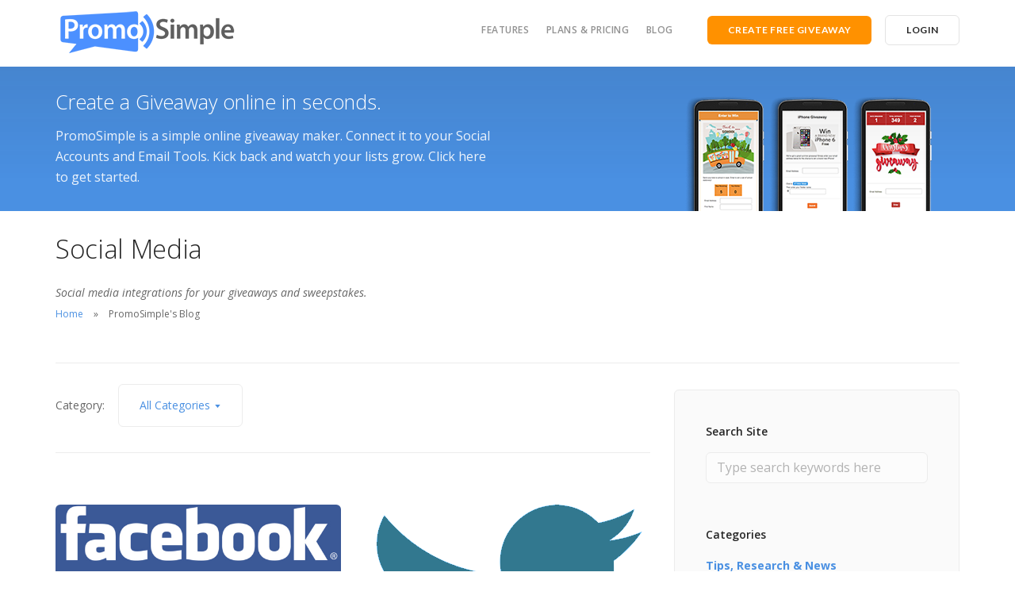

--- FILE ---
content_type: text/html; charset=UTF-8
request_url: https://psdev2.com/blog/category/new-features/social-media
body_size: 9093
content:
<!doctype html>
<html lang="en-US" prefix="og: http://ogp.me/ns#">

<head>
	<meta charset="UTF-8">
	<meta name="viewport" content="width=device-width, initial-scale=1.0">
	<link rel="pingback" href="https://psdev2.com/blog/xmlrpc.php" />
	<!-- Hotjar Tracking Code for promosimple.com --> <script>     (function(h,o,t,j,a,r){         h.hj=h.hj||function(){(h.hj.q=h.hj.q||[]).push(arguments)};         h._hjSettings={hjid:1055096,hjsv:6};         a=o.getElementsByTagName('head')[0];         r=o.createElement('script');r.async=1;         r.src=t+h._hjSettings.hjid+j+h._hjSettings.hjsv;         a.appendChild(r);     })(window,document,'https://static.hotjar.com/c/hotjar-','.js?sv='); </script>
    <title>Social Media Archives - PromoSimple</title>
<meta name='robots' content='max-image-preview:large' />

<!-- This site is optimized with the Yoast SEO plugin v6.3.1 - https://yoast.com/wordpress/plugins/seo/ -->
<link rel="canonical" href="https://psdev2.com/blog/category/new-features/social-media" />
<link rel="next" href="https://psdev2.com/blog/category/new-features/social-media/page/2" />
<meta property="og:locale" content="en_US" />
<meta property="og:type" content="object" />
<meta property="og:title" content="Social Media Archives - PromoSimple" />
<meta property="og:description" content="Social media integrations for your giveaways and sweepstakes." />
<meta property="og:url" content="https://psdev2.com/blog/category/new-features/social-media" />
<meta property="og:site_name" content="PromoSimple" />
<script type='application/ld+json'>{"@context":"http:\/\/schema.org","@type":"WebSite","@id":"#website","url":"https:\/\/psdev2.com\/blog","name":"PromoSimple","potentialAction":{"@type":"SearchAction","target":"https:\/\/psdev2.com\/blog?s={search_term_string}","query-input":"required name=search_term_string"}}</script>
<!-- / Yoast SEO plugin. -->

<link rel='dns-prefetch' href='//fonts.googleapis.com' />
<link rel="alternate" type="application/rss+xml" title="PromoSimple &raquo; Feed" href="https://psdev2.com/blog/feed" />
<link rel="alternate" type="application/rss+xml" title="PromoSimple &raquo; Comments Feed" href="https://psdev2.com/blog/comments/feed" />
<link rel="alternate" type="application/rss+xml" title="PromoSimple &raquo; Social Media Category Feed" href="https://psdev2.com/blog/category/new-features/social-media/feed" />
<link rel='stylesheet' id='wp-block-library-css' href='https://psdev2.com/blog/wp-includes/css/dist/block-library/style.min.css?ver=6.2.8' type='text/css' media='all' />
<link rel='stylesheet' id='classic-theme-styles-css' href='https://psdev2.com/blog/wp-includes/css/classic-themes.min.css?ver=6.2.8' type='text/css' media='all' />
<style id='global-styles-inline-css' type='text/css'>
body{--wp--preset--color--black: #000000;--wp--preset--color--cyan-bluish-gray: #abb8c3;--wp--preset--color--white: #ffffff;--wp--preset--color--pale-pink: #f78da7;--wp--preset--color--vivid-red: #cf2e2e;--wp--preset--color--luminous-vivid-orange: #ff6900;--wp--preset--color--luminous-vivid-amber: #fcb900;--wp--preset--color--light-green-cyan: #7bdcb5;--wp--preset--color--vivid-green-cyan: #00d084;--wp--preset--color--pale-cyan-blue: #8ed1fc;--wp--preset--color--vivid-cyan-blue: #0693e3;--wp--preset--color--vivid-purple: #9b51e0;--wp--preset--gradient--vivid-cyan-blue-to-vivid-purple: linear-gradient(135deg,rgba(6,147,227,1) 0%,rgb(155,81,224) 100%);--wp--preset--gradient--light-green-cyan-to-vivid-green-cyan: linear-gradient(135deg,rgb(122,220,180) 0%,rgb(0,208,130) 100%);--wp--preset--gradient--luminous-vivid-amber-to-luminous-vivid-orange: linear-gradient(135deg,rgba(252,185,0,1) 0%,rgba(255,105,0,1) 100%);--wp--preset--gradient--luminous-vivid-orange-to-vivid-red: linear-gradient(135deg,rgba(255,105,0,1) 0%,rgb(207,46,46) 100%);--wp--preset--gradient--very-light-gray-to-cyan-bluish-gray: linear-gradient(135deg,rgb(238,238,238) 0%,rgb(169,184,195) 100%);--wp--preset--gradient--cool-to-warm-spectrum: linear-gradient(135deg,rgb(74,234,220) 0%,rgb(151,120,209) 20%,rgb(207,42,186) 40%,rgb(238,44,130) 60%,rgb(251,105,98) 80%,rgb(254,248,76) 100%);--wp--preset--gradient--blush-light-purple: linear-gradient(135deg,rgb(255,206,236) 0%,rgb(152,150,240) 100%);--wp--preset--gradient--blush-bordeaux: linear-gradient(135deg,rgb(254,205,165) 0%,rgb(254,45,45) 50%,rgb(107,0,62) 100%);--wp--preset--gradient--luminous-dusk: linear-gradient(135deg,rgb(255,203,112) 0%,rgb(199,81,192) 50%,rgb(65,88,208) 100%);--wp--preset--gradient--pale-ocean: linear-gradient(135deg,rgb(255,245,203) 0%,rgb(182,227,212) 50%,rgb(51,167,181) 100%);--wp--preset--gradient--electric-grass: linear-gradient(135deg,rgb(202,248,128) 0%,rgb(113,206,126) 100%);--wp--preset--gradient--midnight: linear-gradient(135deg,rgb(2,3,129) 0%,rgb(40,116,252) 100%);--wp--preset--duotone--dark-grayscale: url('#wp-duotone-dark-grayscale');--wp--preset--duotone--grayscale: url('#wp-duotone-grayscale');--wp--preset--duotone--purple-yellow: url('#wp-duotone-purple-yellow');--wp--preset--duotone--blue-red: url('#wp-duotone-blue-red');--wp--preset--duotone--midnight: url('#wp-duotone-midnight');--wp--preset--duotone--magenta-yellow: url('#wp-duotone-magenta-yellow');--wp--preset--duotone--purple-green: url('#wp-duotone-purple-green');--wp--preset--duotone--blue-orange: url('#wp-duotone-blue-orange');--wp--preset--font-size--small: 13px;--wp--preset--font-size--medium: 20px;--wp--preset--font-size--large: 36px;--wp--preset--font-size--x-large: 42px;--wp--preset--spacing--20: 0.44rem;--wp--preset--spacing--30: 0.67rem;--wp--preset--spacing--40: 1rem;--wp--preset--spacing--50: 1.5rem;--wp--preset--spacing--60: 2.25rem;--wp--preset--spacing--70: 3.38rem;--wp--preset--spacing--80: 5.06rem;--wp--preset--shadow--natural: 6px 6px 9px rgba(0, 0, 0, 0.2);--wp--preset--shadow--deep: 12px 12px 50px rgba(0, 0, 0, 0.4);--wp--preset--shadow--sharp: 6px 6px 0px rgba(0, 0, 0, 0.2);--wp--preset--shadow--outlined: 6px 6px 0px -3px rgba(255, 255, 255, 1), 6px 6px rgba(0, 0, 0, 1);--wp--preset--shadow--crisp: 6px 6px 0px rgba(0, 0, 0, 1);}:where(.is-layout-flex){gap: 0.5em;}body .is-layout-flow > .alignleft{float: left;margin-inline-start: 0;margin-inline-end: 2em;}body .is-layout-flow > .alignright{float: right;margin-inline-start: 2em;margin-inline-end: 0;}body .is-layout-flow > .aligncenter{margin-left: auto !important;margin-right: auto !important;}body .is-layout-constrained > .alignleft{float: left;margin-inline-start: 0;margin-inline-end: 2em;}body .is-layout-constrained > .alignright{float: right;margin-inline-start: 2em;margin-inline-end: 0;}body .is-layout-constrained > .aligncenter{margin-left: auto !important;margin-right: auto !important;}body .is-layout-constrained > :where(:not(.alignleft):not(.alignright):not(.alignfull)){max-width: var(--wp--style--global--content-size);margin-left: auto !important;margin-right: auto !important;}body .is-layout-constrained > .alignwide{max-width: var(--wp--style--global--wide-size);}body .is-layout-flex{display: flex;}body .is-layout-flex{flex-wrap: wrap;align-items: center;}body .is-layout-flex > *{margin: 0;}:where(.wp-block-columns.is-layout-flex){gap: 2em;}.has-black-color{color: var(--wp--preset--color--black) !important;}.has-cyan-bluish-gray-color{color: var(--wp--preset--color--cyan-bluish-gray) !important;}.has-white-color{color: var(--wp--preset--color--white) !important;}.has-pale-pink-color{color: var(--wp--preset--color--pale-pink) !important;}.has-vivid-red-color{color: var(--wp--preset--color--vivid-red) !important;}.has-luminous-vivid-orange-color{color: var(--wp--preset--color--luminous-vivid-orange) !important;}.has-luminous-vivid-amber-color{color: var(--wp--preset--color--luminous-vivid-amber) !important;}.has-light-green-cyan-color{color: var(--wp--preset--color--light-green-cyan) !important;}.has-vivid-green-cyan-color{color: var(--wp--preset--color--vivid-green-cyan) !important;}.has-pale-cyan-blue-color{color: var(--wp--preset--color--pale-cyan-blue) !important;}.has-vivid-cyan-blue-color{color: var(--wp--preset--color--vivid-cyan-blue) !important;}.has-vivid-purple-color{color: var(--wp--preset--color--vivid-purple) !important;}.has-black-background-color{background-color: var(--wp--preset--color--black) !important;}.has-cyan-bluish-gray-background-color{background-color: var(--wp--preset--color--cyan-bluish-gray) !important;}.has-white-background-color{background-color: var(--wp--preset--color--white) !important;}.has-pale-pink-background-color{background-color: var(--wp--preset--color--pale-pink) !important;}.has-vivid-red-background-color{background-color: var(--wp--preset--color--vivid-red) !important;}.has-luminous-vivid-orange-background-color{background-color: var(--wp--preset--color--luminous-vivid-orange) !important;}.has-luminous-vivid-amber-background-color{background-color: var(--wp--preset--color--luminous-vivid-amber) !important;}.has-light-green-cyan-background-color{background-color: var(--wp--preset--color--light-green-cyan) !important;}.has-vivid-green-cyan-background-color{background-color: var(--wp--preset--color--vivid-green-cyan) !important;}.has-pale-cyan-blue-background-color{background-color: var(--wp--preset--color--pale-cyan-blue) !important;}.has-vivid-cyan-blue-background-color{background-color: var(--wp--preset--color--vivid-cyan-blue) !important;}.has-vivid-purple-background-color{background-color: var(--wp--preset--color--vivid-purple) !important;}.has-black-border-color{border-color: var(--wp--preset--color--black) !important;}.has-cyan-bluish-gray-border-color{border-color: var(--wp--preset--color--cyan-bluish-gray) !important;}.has-white-border-color{border-color: var(--wp--preset--color--white) !important;}.has-pale-pink-border-color{border-color: var(--wp--preset--color--pale-pink) !important;}.has-vivid-red-border-color{border-color: var(--wp--preset--color--vivid-red) !important;}.has-luminous-vivid-orange-border-color{border-color: var(--wp--preset--color--luminous-vivid-orange) !important;}.has-luminous-vivid-amber-border-color{border-color: var(--wp--preset--color--luminous-vivid-amber) !important;}.has-light-green-cyan-border-color{border-color: var(--wp--preset--color--light-green-cyan) !important;}.has-vivid-green-cyan-border-color{border-color: var(--wp--preset--color--vivid-green-cyan) !important;}.has-pale-cyan-blue-border-color{border-color: var(--wp--preset--color--pale-cyan-blue) !important;}.has-vivid-cyan-blue-border-color{border-color: var(--wp--preset--color--vivid-cyan-blue) !important;}.has-vivid-purple-border-color{border-color: var(--wp--preset--color--vivid-purple) !important;}.has-vivid-cyan-blue-to-vivid-purple-gradient-background{background: var(--wp--preset--gradient--vivid-cyan-blue-to-vivid-purple) !important;}.has-light-green-cyan-to-vivid-green-cyan-gradient-background{background: var(--wp--preset--gradient--light-green-cyan-to-vivid-green-cyan) !important;}.has-luminous-vivid-amber-to-luminous-vivid-orange-gradient-background{background: var(--wp--preset--gradient--luminous-vivid-amber-to-luminous-vivid-orange) !important;}.has-luminous-vivid-orange-to-vivid-red-gradient-background{background: var(--wp--preset--gradient--luminous-vivid-orange-to-vivid-red) !important;}.has-very-light-gray-to-cyan-bluish-gray-gradient-background{background: var(--wp--preset--gradient--very-light-gray-to-cyan-bluish-gray) !important;}.has-cool-to-warm-spectrum-gradient-background{background: var(--wp--preset--gradient--cool-to-warm-spectrum) !important;}.has-blush-light-purple-gradient-background{background: var(--wp--preset--gradient--blush-light-purple) !important;}.has-blush-bordeaux-gradient-background{background: var(--wp--preset--gradient--blush-bordeaux) !important;}.has-luminous-dusk-gradient-background{background: var(--wp--preset--gradient--luminous-dusk) !important;}.has-pale-ocean-gradient-background{background: var(--wp--preset--gradient--pale-ocean) !important;}.has-electric-grass-gradient-background{background: var(--wp--preset--gradient--electric-grass) !important;}.has-midnight-gradient-background{background: var(--wp--preset--gradient--midnight) !important;}.has-small-font-size{font-size: var(--wp--preset--font-size--small) !important;}.has-medium-font-size{font-size: var(--wp--preset--font-size--medium) !important;}.has-large-font-size{font-size: var(--wp--preset--font-size--large) !important;}.has-x-large-font-size{font-size: var(--wp--preset--font-size--x-large) !important;}
.wp-block-navigation a:where(:not(.wp-element-button)){color: inherit;}
:where(.wp-block-columns.is-layout-flex){gap: 2em;}
.wp-block-pullquote{font-size: 1.5em;line-height: 1.6;}
</style>
<link rel='stylesheet' id='wp-pagenavi-css' href='https://psdev2.com/blog/wp-content/plugins/wp-pagenavi/pagenavi-css.css?ver=2.70' type='text/css' media='all' />
<link rel='stylesheet' id='parent-style-css' href='https://psdev2.com/blog/wp-content/themes/stack/style.css?ver=6.2.8' type='text/css' media='all' />
<link rel='stylesheet' id='js_composer_custom_css-css' href='//psdev2.com/blog/wp-content/uploads/js_composer/custom.css?ver=5.4.5' type='text/css' media='all' />
<link rel='stylesheet' id='wp-social-sharing-css' href='https://psdev2.com/blog/wp-content/plugins/wp-social-sharing/static/socialshare.css?ver=1.6' type='text/css' media='all' />
<link rel='stylesheet' id='ebor-google-font-css' href='//fonts.googleapis.com/css?family=Open+Sans%3A200%2C300%2C400%2C400i%2C500%2C600%2C700%7CMerriweather%3A300%2C300i%7CLato%3A400%2C400i%2C700%7CMaterial+Icons&#038;ver=1.5.0' type='text/css' media='all' />
<link rel='stylesheet' id='bootstrap-css' href='https://psdev2.com/blog/wp-content/themes/stack/style/css/bootstrap.css?ver=1.5.0' type='text/css' media='all' />
<link rel='stylesheet' id='ebor-icons-css' href='https://psdev2.com/blog/wp-content/themes/stack/style/css/icons.css?ver=1.5.0' type='text/css' media='all' />
<link rel='stylesheet' id='ebor-plugins-css' href='https://psdev2.com/blog/wp-content/themes/stack/style/css/plugins.css?ver=1.5.0' type='text/css' media='all' />
<link rel='stylesheet' id='ebor-theme-css' href='https://psdev2.com/blog/wp-content/themes/stack/style/css/theme.css?ver=1.5.0' type='text/css' media='all' />
<link rel='stylesheet' id='ebor-style-css' href='https://psdev2.com/blog/wp-content/themes/stack-child/style.css?ver=1.5.0' type='text/css' media='all' />
<style id='ebor-style-inline-css' type='text/css'>

			input[type].btn--primary,
			.pos-fixed.bar--transparent.bg--primary,
			.ebor-cart-count {
				background: #4A90E2;	
			}
			.pos-fixed.bar--transparent.bg--secondary {
				background: #FAFAFA;
			}
			.pos-fixed.bar--transparent.bg--dark {
				background: #252525;
			}
			.pos-fixed.bar--transparent.bg--primary-1 {
				background: #31639C;
			}
			.bg--white h1, .bg--white h2, .bg--white h3, .bg--white h4, .bg--white h5, .bg--white h6, .bg--white i, .mobile-header .cart-link {
			    color: #252525;
			}
			@media all and (max-width:767px) {
			    .bar.bg--dark.bar--mobile-sticky[data-scroll-class*="fixed"].pos-fixed,
			    .bar.bg--dark.bar--mobile-sticky[data-scroll-class*="fixed"]+.bar.pos-fixed {
			    	background: #252525;
			    }
			    .bar.bg--secondary.bar--mobile-sticky[data-scroll-class*="fixed"].pos-fixed,
			    .bar.bg--secondary.bar--mobile-sticky[data-scroll-class*="fixed"]+.bar.pos-fixed {
			    	background: #FAFAFA;
			    }
			}
		
</style>
<link rel='stylesheet' id='ebor-iconsmind-css' href='https://psdev2.com/blog/wp-content/themes/stack/style/css/iconsmind.css?ver=1.5.0' type='text/css' media='all' />
<script type='text/javascript' src='https://psdev2.com/blog/wp-includes/js/jquery/jquery.min.js?ver=3.6.4' id='jquery-core-js'></script>
<script type='text/javascript' src='https://psdev2.com/blog/wp-includes/js/jquery/jquery-migrate.min.js?ver=3.4.0' id='jquery-migrate-js'></script>
<link rel="https://api.w.org/" href="https://psdev2.com/blog/wp-json/" /><link rel="alternate" type="application/json" href="https://psdev2.com/blog/wp-json/wp/v2/categories/46" /><link rel="EditURI" type="application/rsd+xml" title="RSD" href="https://psdev2.com/blog/xmlrpc.php?rsd" />
<link rel="wlwmanifest" type="application/wlwmanifest+xml" href="https://psdev2.com/blog/wp-includes/wlwmanifest.xml" />
<meta name="generator" content="WordPress 6.2.8" />
<meta name="generator" content="Powered by WPBakery Page Builder - drag and drop page builder for WordPress."/>
<!--[if lte IE 9]><link rel="stylesheet" type="text/css" href="https://psdev2.com/blog/wp-content/plugins/js_composer/assets/css/vc_lte_ie9.min.css" media="screen"><![endif]--><link rel="icon" href="https://psdev2.com/blog/wp-content/uploads/2018/01/cropped-promosimple_icon-32x32.png" sizes="32x32" />
<link rel="icon" href="https://psdev2.com/blog/wp-content/uploads/2018/01/cropped-promosimple_icon-192x192.png" sizes="192x192" />
<link rel="apple-touch-icon" href="https://psdev2.com/blog/wp-content/uploads/2018/01/cropped-promosimple_icon-180x180.png" />
<meta name="msapplication-TileImage" content="https://psdev2.com/blog/wp-content/uploads/2018/01/cropped-promosimple_icon-270x270.png" />
		<style type="text/css" id="wp-custom-css">
			/*
You can add your own CSS here.

Click the help icon above to learn more.
*/

.archive.woocommerce .space--sm + .space--sm { margin-top: -50px }

[data-gradient-bg] { background: #4A90E2; }
footer .tweets-feed-2 li:last-child { display: none; }		</style>
		<noscript><style type="text/css"> .wpb_animate_when_almost_visible { opacity: 1; }</style></noscript></head>

<body class="archive category category-social-media category-46 stack--rounded normal-layout active-tabs active-accordions parallax-enable-mobile wpb-js-composer js-comp-ver-5.4.5 vc_responsive" data-smooth-scroll-offset="0">
	<script>
	window.intercomSettings = {
	app_id: "j92dfn0x"
	};
	</script>
	<script>(function(){var w=window;var ic=w.Intercom;if(typeof ic==="function"){ic('reattach_activator');ic('update',intercomSettings);}else{var d=document;var i=function(){i.c(arguments)};i.q=[];i.c=function(args){i.q.push(args)};w.Intercom=i;function l(){var s=d.createElement('script');s.type='text/javascript';s.async=true;s.src='https://widget.intercom.io/widget/j92dfn0x';var x=d.getElementsByTagName('script')[0];x.parentNode.insertBefore(s,x);}if(w.attachEvent){w.attachEvent('onload',l);}else{w.addEventListener('load',l,false);}}})()</script>
	<!-- Global site tag (gtag.js) - Google Analytics -->
	<script async src="https://www.googletagmanager.com/gtag/js?id=UA-27556538-1"></script>
	<script>
	window.dataLayer = window.dataLayer || [];
	function gtag(){dataLayer.push(arguments);}
	gtag('js', new Date());

	gtag('config', 'UA-27556538-1');
	</script>
<a href="#" id="start" title="Start"></a>


<div class="nav-container">
	
	<div class="bar bar--sm visible-xs original--bg bar--mobile-sticky" data-scroll-class="200px:pos-fixed">
		<div class="container">
			<div class="row">
				<div class="col-xs-4 col-sm-2">
					
<a href="/" class="logo-holder">
	<img class="logo logo-dark" alt="logo" src="/images/promo-logo-1.png" />
	<img class="logo logo-light" alt="logo" src="/images/promo-logo-1.png" /" />
</a>				</div>
				<div class="col-xs-6 text-right show-small-wrap">
				    <a class="btn btn--sm type--uppercase sgn-up-custom" href="/accounts/create">
				        <span class="btn__text">Create Free Giveaway</span>
				    </a>
				</div>
				<div class="col-xs-2 col-sm-2 text-right mobile-header">
										<a href="#" class="hamburger-toggle" data-toggle-class="#menu1;hidden-xs">
						<i class="icon--sm stack-interface stack-menu"></i>
					</a>
				</div>
			</div><!--end of row-->
		</div><!--end of container-->
	</div><!--end bar-->
	
	<nav id="menu1" class="bar bar--sm bar-1 hidden-xs hiddem-sm original--bg" data-scroll-class="200px:pos-fixed">
		<div class="container">
			<div class="row">
				<div class="col-md-3 col-sm-2 hidden-xs">
					<div class="bar__module">
						
<a href="/" class="logo-holder">
	<img class="logo logo-dark" alt="logo" src="/images/promo-logo-1.png" />
	<img class="logo logo-light" alt="logo" src="/images/promo-logo-1.png" /" />
</a>	
					</div><!--end module-->
				</div>
				<div class="col-md-9 col-sm-10 text-right text-left-xs text-left-sm">
					<div class="bar__module">
	<ul id="menu-main" class="menu-horizontal text-left"><li id="menu-item-5070" class="menu-item menu-item-type-custom menu-item-object-custom menu-item-5070"><a href="/features">Features</a></li>
<li id="menu-item-5071" class="menu-item menu-item-type-custom menu-item-object-custom menu-item-5071"><a href="/pricing">Plans &#038; Pricing</a></li>
<li id="menu-item-4296" class="menu-item menu-item-type-custom menu-item-object-custom menu-item-4296"><a href="/blog">Blog</a></li>
</ul></div>	
					
<div class="bar__module stack-header-buttons">
	
			<a 
			class="btn btn--sm type--uppercase sgn-up-custom show-large" 
			href="/accounts/create"
		>
			<span class="btn__text">Create Free Giveaway</span>
		</a>
		
			<a 
			class="btn btn--sm btn--primary type--uppercase log-in-custom" 
			href="/auth/login" 
			target=""
		>
			<span class="btn__text">LOGIN</span>
		</a>
		
</div><!--end module-->
				</div>
			</div><!--end of row-->
		</div><!--end of container-->
	</nav><!--end bar-->
</div>
<div class="main-container">
		<a href="/accounts/create">
			<section class="imagebg parallax custom-parallax" data-scrim-top="1">
			    <div class="container">
			        <div class="row">
			            <div class="col-sm-6">
			                <div class="cta">
			                    <div class="banner-heading">Create a Giveaway online in seconds.</div>
			                    <p class="lead">
			                        PromoSimple is a simple online giveaway maker. Connect it to your Social Accounts and Email Tools. Kick back and watch your lists grow. Click here to get started.
			                    </p>
			                </div>
			            </div>
			        </div>
			        <!--end of row-->
			    </div>
			    <!--end of container-->
			</section>
		</a>
	


				<section class=" space--sm unpad--bottom breadcrumb--section">
					
				    <div class="container">
				        <div class="row">
				            <div class="col-sm-12">
				            	<h1 class="h2">Social Media</h1>
				            	<span><em>Social media integrations for your giveaways and sweepstakes.</em></span>
				            	<ol class="breadcrumbs"><li><a href="https://psdev2.com/blog/" class="home-link" rel="home">Home</a></li><li class="active">PromoSimple's Blog</li></ol>
				                <hr>
				            </div>
				        </div><!--end of row-->
				    </div><!--end of container-->
				</section>
			
<section class="space--sm unpad--top">
	<div class="container">
		<div class="row">

	<div class="col-sm-12 col-md-8">
		<div class="masonry">
		
							<div class="masonry-filter-container">
					
<span>Category:</span>
<div class="masonry-filter-holder masonry-filter-holder-post">
	<div class="masonry__filters blog-filters">
		<ul>
			<li class="active js-no-action">All Categories</li>	<li class="cat-item cat-item-34 js-no-action"><a href="https://psdev2.com/blog/category/blogs">Blogs</a>
</li>
	<li class="cat-item cat-item-52 js-no-action"><a href="https://psdev2.com/blog/category/careers">Careers</a>
</li>
	<li class="cat-item cat-item-32 js-no-action"><a href="https://psdev2.com/blog/category/giveaways">Giveaways</a>
</li>
	<li class="cat-item cat-item-13 js-no-action"><a href="https://psdev2.com/blog/category/instructions">Instructions &amp; How To</a>
</li>
	<li class="cat-item cat-item-80 js-no-action"><a href="https://psdev2.com/blog/category/marketing">Marketing</a>
</li>
	<li class="cat-item cat-item-75 js-no-action"><a href="https://psdev2.com/blog/category/marketing-apps">Marketing Apps</a>
</li>
	<li class="cat-item cat-item-24 current-cat-parent current-cat-ancestor js-no-action"><a href="https://psdev2.com/blog/category/new-features">New Features</a>
<ul class='children'>
	<li class="cat-item cat-item-20 js-no-action"><a href="https://psdev2.com/blog/category/new-features/giveaway-designs">Design</a>
</li>
	<li class="cat-item cat-item-53 js-no-action"><a href="https://psdev2.com/blog/category/new-features/email-integrations">Email Integrations</a>
</li>
	<li class="cat-item cat-item-28 js-no-action"><a href="https://psdev2.com/blog/category/new-features/reports-and-analytics">Reports and Analytics</a>
</li>
	<li class="cat-item cat-item-46 current-cat js-no-action"><a aria-current="page" href="https://psdev2.com/blog/category/new-features/social-media">Social Media</a>
</li>
</ul>
</li>
	<li class="cat-item cat-item-38 js-no-action"><a href="https://psdev2.com/blog/category/promoting-giveaways">Promoting your Giveaways</a>
<ul class='children'>
	<li class="cat-item cat-item-49 js-no-action"><a href="https://psdev2.com/blog/category/promoting-giveaways/directories">Sweepstakes Directories</a>
</li>
</ul>
</li>
	<li class="cat-item cat-item-10 js-no-action"><a href="https://psdev2.com/blog/category/tips">Tips, Research &amp; News</a>
<ul class='children'>
	<li class="cat-item cat-item-65 js-no-action"><a href="https://psdev2.com/blog/category/tips/case-study">Case study</a>
</li>
	<li class="cat-item cat-item-67 js-no-action"><a href="https://psdev2.com/blog/category/tips/customer-profile">Customer profile</a>
</li>
</ul>
</li>
	<li class="cat-item cat-item-1 js-no-action"><a href="https://psdev2.com/blog/category/uncategorized">Uncategorized</a>
</li>
	<li class="cat-item cat-item-30 js-no-action"><a href="https://psdev2.com/blog/category/uptime-reporting">Uptime Reporting</a>
</li>
		</ul>
	</div>
</div>				</div>
				
				<hr>
						
			<div class="row">
				<div class="masonry__container">
				
					<div class="masonry__item col-sm-6"></div>
					
					<div id="post-4752" class="masonry__item col-sm-6 col-md-6 post-4752 post type-post status-publish format-standard has-post-thumbnail hentry category-social-media tag-creating-a-giveaway tag-facebook">
	<article class="feature feature-1 pricing-1">
	
		<a href="https://psdev2.com/blog/update-facebook-like-gating-entries" class="block">
			<img width="586" height="359" src="https://psdev2.com/blog/wp-content/uploads/2014/10/FB-Like-Gating-Update-2.png" class="attachment-large size-large wp-post-image" alt="" decoding="async" srcset="https://psdev2.com/blog/wp-content/uploads/2014/10/FB-Like-Gating-Update-2.png 586w, https://psdev2.com/blog/wp-content/uploads/2014/10/FB-Like-Gating-Update-2-300x183.png 300w" sizes="(max-width: 586px) 100vw, 586px" />		</a>
		
		<div class="feature__body boxed boxed--border">
		
						
			<span class="type--fine-print">
				October 23, 2014			</span>
			
			<a class="h5 display-block" href="https://psdev2.com/blog/update-facebook-like-gating-entries">Facebook Like Gates &#038; Entry Options</a><p>As we mentioned in an earlier blog post about the death of Facebook Like Gates, due to Facebook&#8217;s recent policy...</p>
			
			<a href="https://psdev2.com/blog/update-facebook-like-gating-entries" class="btn">Read More</a>
			
		</div>
		
	</article>
</div><!--end item--><div id="post-4188" class="masonry__item col-sm-6 col-md-6 post-4188 post type-post status-publish format-standard has-post-thumbnail hentry category-social-media tag-tips-tricks tag-twitter">
	<article class="feature feature-1 pricing-1">
	
		<a href="https://psdev2.com/blog/cut-through-twitter-clutter-image-tweets" class="block">
			<img width="350" height="284" src="https://psdev2.com/blog/wp-content/uploads/2013/12/Features_Twitter.png" class="attachment-large size-large wp-post-image" alt="" decoding="async" loading="lazy" srcset="https://psdev2.com/blog/wp-content/uploads/2013/12/Features_Twitter.png 350w, https://psdev2.com/blog/wp-content/uploads/2013/12/Features_Twitter-300x243.png 300w" sizes="(max-width: 350px) 100vw, 350px" />		</a>
		
		<div class="feature__body boxed boxed--border">
		
						
			<span class="type--fine-print">
				February 6, 2014			</span>
			
			<a class="h5 display-block" href="https://psdev2.com/blog/cut-through-twitter-clutter-image-tweets">Cut through Twitter clutter with Image Tweets</a><p>So you want to encourage your giveaway entrants to send a Tweet about your promotion? This is a powerful way...</p>
			
			<a href="https://psdev2.com/blog/cut-through-twitter-clutter-image-tweets" class="btn">Read More</a>
			
		</div>
		
	</article>
</div><!--end item--><div id="post-3503" class="masonry__item col-sm-6 col-md-6 post-3503 post type-post status-publish format-standard has-post-thumbnail hentry category-social-media tag-facebook tag-instagram tag-pinterest tag-twitter">
	<article class="feature feature-1 pricing-1">
	
		<a href="https://psdev2.com/blog/social-media-actions-in-sweepstakes" class="block">
			<img width="733" height="333" src="https://psdev2.com/blog/wp-content/uploads/2013/12/how-03.jpg" class="attachment-large size-large wp-post-image" alt="" decoding="async" loading="lazy" srcset="https://psdev2.com/blog/wp-content/uploads/2013/12/how-03.jpg 733w, https://psdev2.com/blog/wp-content/uploads/2013/12/how-03-300x136.jpg 300w" sizes="(max-width: 733px) 100vw, 733px" />		</a>
		
		<div class="feature__body boxed boxed--border">
		
						
			<span class="type--fine-print">
				October 9, 2013			</span>
			
			<a class="h5 display-block" href="https://psdev2.com/blog/social-media-actions-in-sweepstakes">Social media actions in sweepstakes</a><p>One of the common questions that we get from partners and users of PromoSimple is in reference to what actions...</p>
			
			<a href="https://psdev2.com/blog/social-media-actions-in-sweepstakes" class="btn">Read More</a>
			
		</div>
		
	</article>
</div><!--end item--><div id="post-3404" class="masonry__item col-sm-6 col-md-6 post-3404 post type-post status-publish format-standard has-post-thumbnail hentry category-social-media tag-creating-a-giveaway tag-facebook tag-how-to">
	<article class="feature feature-1 pricing-1">
	
		<a href="https://psdev2.com/blog/new-facebook-like-options-for-sweepstakes" class="block">
			<img width="1024" height="1024" src="https://psdev2.com/blog/wp-content/uploads/2014/01/facebook-icon-1024x1024.png" class="attachment-large size-large wp-post-image" alt="" decoding="async" loading="lazy" srcset="https://psdev2.com/blog/wp-content/uploads/2014/01/facebook-icon-1024x1024.png 1024w, https://psdev2.com/blog/wp-content/uploads/2014/01/facebook-icon-150x150.png 150w, https://psdev2.com/blog/wp-content/uploads/2014/01/facebook-icon-300x300.png 300w, https://psdev2.com/blog/wp-content/uploads/2014/01/facebook-icon.png 1100w" sizes="(max-width: 1024px) 100vw, 1024px" />		</a>
		
		<div class="feature__body boxed boxed--border">
		
						
			<span class="type--fine-print">
				October 4, 2013			</span>
			
			<a class="h5 display-block" href="https://psdev2.com/blog/new-facebook-like-options-for-sweepstakes">New Facebook &#8216;Like&#8217; options for sweepstakes</a><p>In accordance with Facebook&#8217;s recent changes to their Promotion Guidelines , we&#8217;ve introduced additional options for adding Facebook &#8216;Likes&#8217; to...</p>
			
			<a href="https://psdev2.com/blog/new-facebook-like-options-for-sweepstakes" class="btn">Read More</a>
			
		</div>
		
	</article>
</div><!--end item-->	
				</div><!--end of masonry container-->
			</div><!--end row-->
			
			
<div class="pagination">

					<div class="col-xs-6 text-left">
			<a class="type--fine-print" href="https://psdev2.com/blog/category/new-features/social-media/page/2">&laquo; Older Posts</a>
		</div>
		
		
		
</div>			
		</div><!--end masonry-->
	</div>
	
	<div class="col-md-4 hidden-sm">
			<div class="sidebar boxed boxed--border boxed--lg bg--secondary">
			<div id="search-8" class="widget widget_search sidebar__widget"><h5>Search Site</h5><form class="form--horizontal" method="get" id="searchform" action="https://psdev2.com/blog/">
	<div class="col-sm-8">
		<input type="text" name="s" placeholder="Type search keywords here" />
	</div>
	<div class="col-sm-4">
		<button type="submit" class="btn btn--primary type--uppercase">Search</button>
	</div>
</form></div><div id="nav_menu-23" class="widget widget_nav_menu sidebar__widget"><h5>Categories</h5><div class="menu-info-tips-container"><ul id="menu-info-tips" class="menu"><li id="menu-item-4867" class="menu-item menu-item-type-taxonomy menu-item-object-category menu-item-4867"><a href="https://psdev2.com/blog/category/tips">Tips, Research &#038; News</a></li>
<li id="menu-item-4868" class="menu-item menu-item-type-taxonomy menu-item-object-category current-category-ancestor current-category-parent menu-item-4868"><a href="https://psdev2.com/blog/category/new-features">New Features</a></li>
<li id="menu-item-4869" class="menu-item menu-item-type-taxonomy menu-item-object-category menu-item-4869"><a href="https://psdev2.com/blog/category/new-features/giveaway-designs">Design</a></li>
<li id="menu-item-4870" class="menu-item menu-item-type-taxonomy menu-item-object-category current-menu-item menu-item-4870"><a href="https://psdev2.com/blog/category/new-features/social-media" aria-current="page">Social Media</a></li>
<li id="menu-item-4871" class="menu-item menu-item-type-taxonomy menu-item-object-category menu-item-4871"><a href="https://psdev2.com/blog/category/new-features/reports-and-analytics">Reports and Analytics</a></li>
<li id="menu-item-4872" class="menu-item menu-item-type-taxonomy menu-item-object-category menu-item-4872"><a href="https://psdev2.com/blog/category/promoting-giveaways">Promoting your Giveaways</a></li>
<li id="menu-item-4873" class="menu-item menu-item-type-taxonomy menu-item-object-category menu-item-4873"><a href="https://psdev2.com/blog/category/instructions">Instructions &#038; How To</a></li>
</ul></div></div><div id="custom_html-6" class="widget_text widget widget_custom_html sidebar__widget"><div class="textwidget custom-html-widget"><div class="wp-custom-plugin-box"><a href="/blog/wordpress-plugin-giveaways">SWEEPSTAKERS PLUGIN FOR WORDPRESS <img src="/blog/wp-content/uploads/2018/01/wplug-img1.png" alt="wp icon"></a></div></div></div><div id="nav_menu-24" class="widget widget_nav_menu sidebar__widget"><h5>POPULAR ARTICLES</h5><div class="menu-popular-articles-container"><ul id="menu-popular-articles" class="menu"><li id="menu-item-4224" class="menu-item menu-item-type-custom menu-item-object-custom menu-item-4224"><a title="8 Free Strategies for Promoting Sweepstakes" href="/blog/7-free-strategies-for-promoting-giveaways-and-sweepstakes">8 Free Strategies for Promoting Sweepstakes</a></li>
<li id="menu-item-4225" class="menu-item menu-item-type-custom menu-item-object-custom menu-item-4225"><a title="7 Traits of Highly Successful Sweepstakes" href="/blog/7-traits-of-highly-effective-sweepstakes">7 Traits of Highly Successful Sweepstakes</a></li>
<li id="menu-item-4226" class="menu-item menu-item-type-custom menu-item-object-custom menu-item-4226"><a title="Facebook Sweepstakes" href="/facebook-sweepstakes-app">Facebook Sweepstakes</a></li>
</ul></div></div>		</div>
	</div>
</div>	</div><!--end of container-->
</section>
            
<footer class="space--sm footer-2 bg--dark">
	<div class="container">
		<div class="row">
			<div class="col-md-4 col-sm-6"><div id="nav_menu-25" class="widget widget_nav_menu sidebar__element"><h6 class="type--uppercase">ABOUT PROMOSIMPLE</h6><div class="menu-footer-left-col-container"><ul id="menu-footer-left-col" class="menu"><li id="menu-item-5072" class="menu-item menu-item-type-custom menu-item-object-custom menu-item-5072"><a href="/features">Features &#038; Integrations</a></li>
<li id="menu-item-5074" class="menu-item menu-item-type-custom menu-item-object-custom menu-item-5074"><a href="/pricing">Plans &#038; Pricing</a></li>
<li id="menu-item-110" class="menu-item menu-item-type-custom menu-item-object-custom menu-item-110"><a href="https://promosimple.zendesk.com/home">Support &#038; FAQs</a></li>
</ul></div></div></div><div class="col-md-4 col-sm-6"><div id="nav_menu-26" class="widget widget_nav_menu sidebar__element"><h6 class="type--uppercase">CREATE SWEEPSTAKES &#038; CONTESTS</h6><div class="menu-footer-center-col-container"><ul id="menu-footer-center-col" class="menu"><li id="menu-item-5075" class="menu-item menu-item-type-custom menu-item-object-custom menu-item-5075"><a href="/facebook-sweepstakes-app">Facebook Sweepstakes</a></li>
<li id="menu-item-5076" class="menu-item menu-item-type-custom menu-item-object-custom menu-item-5076"><a href="/pinterest-contests">Pinterest Contests</a></li>
<li id="menu-item-5077" class="menu-item menu-item-type-custom menu-item-object-custom menu-item-5077"><a href="/twitter-sweepstakes">Twitter Sweepstakes</a></li>
<li id="menu-item-5078" class="menu-item menu-item-type-custom menu-item-object-custom menu-item-5078"><a href="/instagram-contests">Instagram Contests</a></li>
<li id="menu-item-5079" class="menu-item menu-item-type-custom menu-item-object-custom menu-item-5079"><a href="/refer-friend-sweepstakes">Refer a Friend Sweepstakes</a></li>
</ul></div></div></div><div class="col-md-4 col-sm-6"><div id="nav_menu-27" class="widget widget_nav_menu sidebar__element"><h6 class="type--uppercase">CONTACT US</h6><div class="menu-footer-right-col-container"><ul id="menu-footer-right-col" class="menu"><li id="menu-item-71" class="menu-item menu-item-type-custom menu-item-object-custom menu-item-71"><a href="/blog">Read Our Blog</a></li>
<li id="menu-item-73" class="menu-item menu-item-type-custom menu-item-object-custom menu-item-73"><a href="http://giveaways.promosimple.com/">Giveaways Directory</a></li>
<li id="menu-item-111" class="menu-item menu-item-type-post_type menu-item-object-page menu-item-111"><a href="https://psdev2.com/blog/giveaways-network">Giveaways Network</a></li>
</ul></div></div></div><div class="clear"></div>		</div><!--end of row-->
		<div class="row">
			<div class="col-sm-6">
				<div class="footer-stack-copyright">
	<span class="type--fine-print">© PromoSimple, Inc. 2018</span>
<a class="type--fine-print" href="/terms-service">Terms of Service</a> <a class="type--fine-print" href="/privacy-policy">Privacy Policy</a></div>	
			</div>
			<div class="col-sm-6 text-right text-left-xs">
				
<ul class="social-list list-inline list--hover stack-footer-social">
	<li>
					      <a href="https://www.facebook.com/PromoSimple" title="PromoSimple Facebook Page" target="_blank">
						      <i class="socicon icon--xs socicon-facebook"></i>
					      </a>
					  </li><li>
					      <a href="http://www.twitter.com/PromoSimple" title="PromoSimple Twitter Page" target="_blank">
						      <i class="socicon icon--xs socicon-twitter"></i>
					      </a>
					  </li><li>
					      <a href="http://plus.google.com/+PromoSimple" title="PromoSimple Googleplus Page" target="_blank">
						      <i class="socicon icon--xs socicon-googleplus"></i>
					      </a>
					  </li><li>
					      <a href="http://www.pinterest.com/PromoSimple/" title="PromoSimple Pinterest Page" target="_blank">
						      <i class="socicon icon--xs socicon-pinterest"></i>
					      </a>
					  </li><li>
					      <a href="mailto:support@promosimple.com" title="PromoSimple Mail Page" target="_blank">
						      <i class="socicon icon--xs socicon-mail"></i>
					      </a>
					  </li></ul>			</div>
		</div><!--end of row-->
	</div><!--end of container-->
</footer>
</div><!-- /main-container -->

<a class="back-to-top inner-link" title="Back to top" href="#start" data-scroll-class="100vh:active">
	<i class="stack-interface stack-up-open-big"></i>
</a><script type='text/javascript' src='https://psdev2.com/blog/wp-content/plugins/wp-social-sharing/static/socialshare.js?ver=1.6' id='wp-social-sharing-js'></script>
<script type='text/javascript' src='https://psdev2.com/blog/wp-content/themes/stack/style/js/parallax.js?ver=1.5.0' id='ebor-parallax-js'></script>
<script type='text/javascript' src='https://psdev2.com/blog/wp-content/themes/stack/style/js/plugins.js?ver=1.5.0' id='ebor-plugins-js'></script>
<script type='text/javascript' id='ebor-scripts-wp-js-extra'>
/* <![CDATA[ */
var stack_data = {"access_token":"replaceWithYourOwn","client_id":"replaceWithYourOwn","typed_speed":"100","map_marker":"https:\/\/psdev2.com\/blog\/wp-content\/themes\/stack\/style\/img\/mapmarker.png","lightbox_text":"Image %1 of %2"};
/* ]]> */
</script>
<script type='text/javascript' src='https://psdev2.com/blog/wp-content/themes/stack/style/js/scripts_wp.js?ver=1.5.0' id='ebor-scripts-wp-js'></script>
<script type='text/javascript' src='https://psdev2.com/blog/wp-content/themes/stack/style/js/scripts.js?ver=1.5.0' id='ebor-scripts-js'></script>
</body>
</html>

--- FILE ---
content_type: text/css
request_url: https://psdev2.com/blog/wp-content/uploads/js_composer/custom.css?ver=5.4.5
body_size: 1040
content:
body .bar.bar--sm {
	padding-top: 5px;
	padding-bottom: 5px;
}

.bar .col-md-9.col-sm-10.text-right.text-left-xs.text-left-sm {
	padding-top: 14px;
}

body .btn, .btn__text, button {
    font-family: 'Lato','Verdana','Helvetica', sans-serif;
}

.sgn-up-custom {
	color: #fff;
    background: #ff9100;
    border: none !important;
}

.sgn-up-custom span {
	color: #fff !important;
}

.log-in-custom {
	color: #252525;
    background: transparent !important;
    border: 1px solid #e3e3e3 !important;
}

.log-in-custom span {
	color: #252525 !important;
}

.sidebar.boxed.boxed--border.boxed--lg.bg--secondary {
    margin-top: 25px !important;
}
.ultimate-guide-baner {
    width: 170px;
    background: #337a92;
    padding: 3px 7px 6px 7px;
}

.ultimate-guide-baner p {
    color: #fff;
    font-size: 15px;
    line-height: 20px;
    text-align: center;
    font-weight: bold;
    margin-bottom: 10px;
}

.ultimate-guide-baner a {
    border-radius: 11px;
    background: #f09133;
    border: 1px solid #fff;
    height: 31px;
    display: flex;
    align-items: center;
    justify-content: center;
    font-size: 14px !important;
    text-decoration: none;
    margin: 5px auto;
    width: 105px;
    color: #fff;
    -webkit-box-shadow: 1px 1px 5px 0px rgba(0,0,0,0.75);
    -moz-box-shadow: 1px 1px 5px 0px rgba(0,0,0,0.75);
    box-shadow: 1px 1px 5px 0px rgba(0,0,0,0.75);
}

.ultimate-guide-baner a:hover {
     color: #fff;
     text-decoration: none;
}

.wp-custom-plugin-box {
    width: 170px;
    border: 5px solid #337b95;
    padding: 7px;
}


.wp-custom-plugin-box a {
    color: #337b95;
    text-decoration: none;
    max-width: 117px;
}

.wp-custom-plugin-box a:hover {
   text-decoration: none;
   color: #337b95;
}

.wp-custom-plugin-box a img {
    position: absolute;
    margin-left: 9px;
    margin-top: -28px;
    width: 60px;
    height: 60px;
}

.masonry-filter-holder:not(.masonry-filters--horizontal) .masonry__filters ul li:not(:last-child){
    margin-bottom: 0 !important;
}
.masonry-filter-holder:not(.masonry-filters--horizontal) .masonry__filters ul li:not(:last-child) a {
    margin-bottom: 0.92857143em !important;
}

body .back-to-top {
    bottom: 6rem;
}

body .bar .logo {
	max-height: 64px;
}

@media screen and (max-width: 767px) {
    body .single-post-cta.text-center.space--sm {
        padding-bottom: 5px;
    }
    .bar .col-md-9.col-sm-10.text-right.text-left-xs.text-left-sm {
	    padding-top: 0;
	}
	body .bar .logo {
	    max-height: 32px;
	}
	body .bar.bar--mobile-sticky[data-scroll-class*='fixed'] + .bar.pos-fixed {
	    top: 3em;
	}
}

@media screen and (min-width: 768px) and (max-width: 991px) {
    body .bar .logo {
		max-height: 1.85714286em;
		top: 4px !important;
	}
	.bar .col-md-9.col-sm-10.text-right.text-left-xs.text-left-sm {
	    padding-top: 0;
	}
}

@media (max-width: 1023px) and (min-width: 768px) {
    .bar-2 .bar__module, .bar-1 .bar__module {
        display: inline-block;
        margin-bottom: 0 !important;
    }
    .bar__module .menu-horizontal.text-left {
        padding-left: 15px;
        padding-right: 15px;
        top: 0;
    }
}

--- FILE ---
content_type: text/css
request_url: https://psdev2.com/blog/wp-content/themes/stack/style/css/plugins.css?ver=1.5.0
body_size: 2450
content:
/*! Flickity v2.0.2
http://flickity.metafizzy.co
---------------------------------------------- */

.flickity-enabled {
  position: relative;
}

.flickity-enabled:focus { outline: none; }

.flickity-viewport {
  overflow: hidden;
  position: relative;
  height: 100%;
}

.flickity-slider {
  position: absolute;
  width: 100%;
  height: 100%;
}

/* draggable */

.flickity-enabled.is-draggable {
  -webkit-tap-highlight-color: transparent;
          tap-highlight-color: transparent;
  -webkit-user-select: none;
     -moz-user-select: none;
      -ms-user-select: none;
          user-select: none;
}

.flickity-enabled.is-draggable .flickity-viewport {
  cursor: move;
  cursor: -webkit-grab;
  cursor: grab;
}

.flickity-enabled.is-draggable .flickity-viewport.is-pointer-down {
  cursor: -webkit-grabbing;
  cursor: grabbing;
}

/* ---- previous/next buttons ---- */

.flickity-prev-next-button {
  position: absolute;
  top: 50%;
  width: 44px;
  height: 44px;
  border: none;
  border-radius: 50%;
  background: white;
  background: hsla(0, 0%, 100%, 0.75);
  cursor: pointer;
  /* vertically center */
  -webkit-transform: translateY(-50%);
          transform: translateY(-50%);
}

.flickity-prev-next-button:hover { background: white; }

.flickity-prev-next-button:focus {
  outline: none;
  box-shadow: 0 0 0 5px #09F;
}

.flickity-prev-next-button:active {
  opacity: 0.6;
}

.flickity-prev-next-button.previous { left: 10px; }
.flickity-prev-next-button.next { right: 10px; }
/* right to left */
.flickity-rtl .flickity-prev-next-button.previous {
  left: auto;
  right: 10px;
}
.flickity-rtl .flickity-prev-next-button.next {
  right: auto;
  left: 10px;
}

.flickity-prev-next-button:disabled {
  opacity: 0.3;
  cursor: auto;
}

.flickity-prev-next-button svg {
  position: absolute;
  left: 20%;
  top: 20%;
  width: 60%;
  height: 60%;
}

.flickity-prev-next-button .arrow {
  fill: #333;
}

/* ---- page dots ---- */

.flickity-page-dots {
  position: absolute;
  width: 100%;
  bottom: -25px;
  padding: 0;
  margin: 0;
  list-style: none;
  text-align: center;
  line-height: 1;
}

.flickity-rtl .flickity-page-dots { direction: rtl; }

.flickity-page-dots .dot {
  display: inline-block;
  width: 10px;
  height: 10px;
  margin: 0 8px;
  background: #333;
  border-radius: 50%;
  opacity: 0.25;
  cursor: pointer;
}

.flickity-page-dots .dot.is-selected {
  opacity: 1;
}

body:after {
    display: none
}

.lightboxOverlay {
    position: absolute;
    top: 0;
    left: 0;
    z-index: 9999;
    background-color: #000;
    filter: alpha(Opacity=80);
    opacity: .8;
    display: none
}

.lightbox {
    position: fixed;
    top: 50% !important;
   	transform: translate3d(0,-50%,0);
    left: 0;
    width: 100%;
    z-index: 10000;
    text-align: center;
    line-height: 0;
    font-weight: 400
}

.lightbox .lb-image {
    display: block;
    height: auto;
    max-width: inherit;
    -webkit-border-radius: 3px;
    -moz-border-radius: 3px;
    -ms-border-radius: 3px;
    -o-border-radius: 3px;
    border-radius: 3px
}

.lightbox a img {
    border: none
}

.lb-outerContainer {
    position: relative;
    background-color: #222;
    *zoom: 1;
    width: 250px;
    height: 250px;
    margin: 0 auto;
    -webkit-border-radius: 4px;
    -moz-border-radius: 4px;
    -ms-border-radius: 4px;
    -o-border-radius: 4px;
    border-radius: 4px
}

.lb-outerContainer:after {
    content: "";
    display: table;
    clear: both
}

.lb-container {
    padding: 4px
}

.lb-loader {
    position: absolute;
    top: 43%;
    left: 0;
    height: 25%;
    width: 100%;
    text-align: center;
    line-height: 0
}

.lb-cancel {
    display: block;
    width: 32px;
    height: 32px;
    margin: 0 auto;
}

.lb-nav {
    position: absolute;
    top: 0;
    left: 0;
    height: 100%;
    width: 100%;
    z-index: 10
}

.lb-container>.nav {
    left: 0
}

.lb-nav a {
    outline: 0;
}

.lb-next,
.lb-prev {
    height: 100%;
    cursor: pointer;
    display: block
}

.lb-nav a.lb-prev {
    width: 34%;
    left: 0;
    float: left;
    filter: alpha(Opacity=0);
    opacity: .5;
    -webkit-transition: opacity .6s;
    -moz-transition: opacity .6s;
    -o-transition: opacity .6s;
    transition: opacity .6s
}

.lb-nav a.lb-prev:hover {
    filter: alpha(Opacity=100);
    opacity: 1
}

.lb-nav a.lb-next {
    width: 64%;
    right: 0;
    float: right;
    filter: alpha(Opacity=0);
    opacity: .5;
    -webkit-transition: opacity .6s;
    -moz-transition: opacity .6s;
    -o-transition: opacity .6s;
    transition: opacity .6s
}

.lb-nav a.lb-next:hover {
    filter: alpha(Opacity=100);
    opacity: 1
}

.lb-prev:after,.lb-next:after{
	content: '\2190';
	position: absolute;
	top: 50%;
	color: #fff;
	font-size: 24px;
}
.lb-prev:after{
	left: -60px;
}
.lb-next:after{
	right: -60px;
	content: '\2192';
}

.lb-dataContainer {
    margin: 0 auto;
    padding-top: 5px;
    min-height: 35px;
    *zoom: 1;
    width: 100%;
    -moz-border-radius-bottomleft: 4px;
    -webkit-border-bottom-left-radius: 4px;
    border-bottom-left-radius: 4px;
    -moz-border-radius-bottomright: 4px;
    -webkit-border-bottom-right-radius: 4px;
    border-bottom-right-radius: 4px
}

.lb-dataContainer:after {
    content: "";
    display: table;
    clear: both
}

.lb-data {
    padding: 0 4px;
    color: #ccc
}

.lb-data .lb-details {
    width: 85%;
    float: left;
    text-align: left;
    line-height: 1.1em
}

.lb-data .lb-caption {
    font-size: 13px;
    font-weight: 700;
    line-height: 1em
}

.lb-data .lb-number {
    display: block;
    clear: left;
    padding-bottom: 1em;
    font-size: 12px;
    color: #999
}

.lb-data .lb-close {
    display: block;
    float: right;
    width: 30px;
    height: 30px;
    text-align: right;
    outline: 0;
    filter: alpha(Opacity=70);
    opacity: .7;
    -webkit-transition: opacity .2s;
    -moz-transition: opacity .2s;
    -o-transition: opacity .2s;
    transition: opacity .2s
}

.lb-data .lb-close:hover {
    cursor: pointer;
    filter: alpha(Opacity=100);
    opacity: 1
}

/*
    Common 
*/

.wizard,
.tabcontrol
{
    display: block;
    width: 100%;
    overflow: hidden;
}

.wizard a,
.tabcontrol a
{
    outline: 0;
}

.wizard ul,
.tabcontrol ul
{
    list-style: none !important;
    padding: 0;
    margin: 0;
}

.wizard ul > li,
.tabcontrol ul > li
{
    display: block;
    padding: 0;
}

/* Accessibility */
.wizard > .steps .current-info,
.tabcontrol > .steps .current-info
{
    position: absolute;
    left: -999em;
}

.wizard > .content > .title,
.tabcontrol > .content > .title
{
    position: absolute;
    left: -999em;
}



/*
    Wizard
*/

.wizard > .steps
{
    position: relative;
    display: block;
    width: 100%;
}

.wizard.vertical > .steps
{
    display: inline;
    float: left;
    width: 30%;
}

.wizard > .steps .number
{
    font-size: 1.429em;
}

.wizard > .steps > ul > li
{
    width: 25%;
}

.wizard > .steps > ul > li,
.wizard > .actions > ul > li
{
    float: left;
}

.wizard.vertical > .steps > ul > li
{
    float: none;
    width: 100%;
}

.wizard > .steps a,
.wizard > .steps a:hover,
.wizard > .steps a:active
{
    display: block;
    width: auto;
    margin: 0 0.5em 0.5em;
    padding: 1em 1em;
    text-decoration: none;

    -webkit-border-radius: 5px;
    -moz-border-radius: 5px;
    border-radius: 5px;
}

.wizard > .steps .disabled a,
.wizard > .steps .disabled a:hover,
.wizard > .steps .disabled a:active
{
    background: #eee;
    color: #aaa;
    cursor: default;
}

.wizard > .steps .current a,
.wizard > .steps .current a:hover,
.wizard > .steps .current a:active
{
    background: #2184be;
    color: #fff;
    cursor: default;
}

.wizard > .steps .done a,
.wizard > .steps .done a:hover,
.wizard > .steps .done a:active
{
    background: #9dc8e2;
    color: #fff;
}

.wizard > .steps .error a,
.wizard > .steps .error a:hover,
.wizard > .steps .error a:active
{
    background: #ff3111;
    color: #fff;
}

.wizard > .content
{
    background: #eee;
    display: block;
    margin: 0.5em;
    min-height: 35em;
    overflow: hidden;
    position: relative;
    width: auto;

    -webkit-border-radius: 5px;
    -moz-border-radius: 5px;
    border-radius: 5px;
}

.wizard.vertical > .content
{
    display: inline;
    float: left;
    margin: 0 2.5% 0.5em 2.5%;
    width: 65%;
}

.wizard > .content > .body
{
    float: left;
    position: absolute;
    width: 95%;
    height: 95%;
    padding: 2.5%;
}

.wizard > .content > .body ul
{
    list-style: disc !important;
}

.wizard > .content > .body ul > li
{
    display: list-item;
}

.wizard > .content > .body > iframe
{
    border: 0 none;
    width: 100%;
    height: 100%;
}

.wizard > .content > .body input
{
    display: block;
    border: 1px solid #ccc;
}

.wizard > .content > .body input[type="checkbox"]
{
    display: inline-block;
}

.wizard > .content > .body input.error
{
    background: rgb(251, 227, 228);
    border: 1px solid #fbc2c4;
    color: #8a1f11;
}

.wizard > .content > .body label
{
    display: inline-block;
    margin-bottom: 0.5em;
}

.wizard > .content > .body label.error
{
    color: #8a1f11;
    display: inline-block;
    margin-left: 1.5em;
}

.wizard > .actions
{
    position: relative;
    display: block;
    text-align: right;
    width: 100%;
}

.wizard.vertical > .actions
{
    display: inline;
    float: right;
    margin: 0 2.5%;
    width: 95%;
}

.wizard > .actions > ul
{
    display: inline-block;
    text-align: right;
}

.wizard > .actions > ul > li
{
    margin: 0 0.5em;
}

.wizard.vertical > .actions > ul > li
{
    margin: 0 0 0 1em;
}

.wizard > .actions a,
.wizard > .actions a:hover,
.wizard > .actions a:active
{
    background: #2184be;
    color: #fff;
    display: block;
    padding: 0.5em 1em;
    text-decoration: none;

    -webkit-border-radius: 5px;
    -moz-border-radius: 5px;
    border-radius: 5px;
}

.wizard > .actions .disabled a,
.wizard > .actions .disabled a:hover,
.wizard > .actions .disabled a:active
{
    background: #eee;
    color: #aaa;
}

.wizard > .loading
{
}

.wizard > .loading .spinner
{
}



/*
    Tabcontrol
*/

.tabcontrol > .steps
{
    position: relative;
    display: block;
    width: 100%;
}

.tabcontrol > .steps > ul
{
    position: relative;
    margin: 6px 0 0 0;
    top: 1px;
    z-index: 1;
}

.tabcontrol > .steps > ul > li
{
    float: left;
    margin: 5px 2px 0 0;
    padding: 1px;

    -webkit-border-top-left-radius: 5px;
    -webkit-border-top-right-radius: 5px;
    -moz-border-radius-topleft: 5px;
    -moz-border-radius-topright: 5px;
    border-top-left-radius: 5px;
    border-top-right-radius: 5px;
}

.tabcontrol > .steps > ul > li:hover
{
    background: #edecec;
    border: 1px solid #bbb;
    padding: 0;
}

.tabcontrol > .steps > ul > li.current
{
    background: #fff;
    border: 1px solid #bbb;
    border-bottom: 0 none;
    padding: 0 0 1px 0;
    margin-top: 0;
}

.tabcontrol > .steps > ul > li > a
{
    color: #5f5f5f;
    display: inline-block;
    border: 0 none;
    margin: 0;
    padding: 10px 30px;
    text-decoration: none;
}

.tabcontrol > .steps > ul > li > a:hover
{
    text-decoration: none;
}

.tabcontrol > .steps > ul > li.current > a
{
    padding: 15px 30px 10px 30px;
}

.tabcontrol > .content
{
    position: relative;
    display: inline-block;
    width: 100%;
    height: 35em;
    overflow: hidden;
    border-top: 1px solid #bbb;
    padding-top: 20px;
}

.tabcontrol > .content > .body
{
    float: left;
    position: absolute;
    width: 95%;
    height: 95%;
    padding: 2.5%;
}

.tabcontrol > .content > .body ul
{
    list-style: disc !important;
}

.tabcontrol > .content > .body ul > li
{
    display: list-item;
}

--- FILE ---
content_type: text/css
request_url: https://psdev2.com/blog/wp-content/themes/stack-child/style.css?ver=1.5.0
body_size: 885
content:
/*
Theme Name: Stack Child
Description: Stack Child Theme.
Version: 1.0.0
Template: stack
*/

.home.blog .feature .feature__body {
	min-height: 160px;
}

.show-small-wrap {
	display: none !important;
}

body .sgn-up-custom {
    max-height: 36px;
    height: 36px;
    padding-right: 1.85714286em;
    padding-left: 1.85714286em;
    color: #fff;
    background: #ff9100;
    border: none !important;
}

.custom-parallax {
	position: relative;
	margin-top: 10px;
	padding-top: 30px;
	padding-bottom: 30px;
	background: url('img/create_giveaway_online_banner1.png');
	background-color: #4a90e2;
	background-repeat: no-repeat !important;
	background-position: right 100px bottom !important
}

body .section.space--sm {
	padding-bottom: 10px;
}
.custom-parallax .lead {
	font-size: 16px;
}
.custom-parallax .banner-heading {
	color: #fff;
	margin: 0;
    margin-bottom: 15px;
    font-family: 'Open Sans', 'Helvetica', 'Arial', sans-serif;
    font-weight: 300;
    font-variant-ligatures: common-ligatures;
    margin-top: 0;
    font-size: 25px;
    line-height: 29px;
}
body .custom-parallax .background-image-holder {
	background-size: 100% auto !important;
	background-repeat: no-repeat !important;
	background-position: right bottom !important
}

body .breadcrumb--section {
	padding-top: 25px !important;
}

@media screen and (max-width: 991px) {
	.custom-parallax .banner-heading {
		display: none;
	}
	.custom-parallax {
		background-size: 300px auto;
	}
}

@media screen and (max-width: 767px) {
	.sgn-up-custom.show-large {
		display: none;
	}
	.show-small-wrap {
	    display: block !important;
	    position: relative;
	    overflow: hidden;
	    right: -30px;
	}
	.show-small-wrap .sgn-up-custom {
	    max-width: 100%;
	    float: right;
	    font-size: 9px;
	    display: -webkit-flex;
	    display: -moz-flex;
	    display: -ms-flex;
	    display: -o-flex;
	    display: flex;
	    -ms-align-items: center;
	    align-items: center;
	}
	.sgn-up-custom span {
	    font-size: 10px !important;
	}
	footer h6 {
		margin-bottom: 1em !important;
		padding-top: 2em !important;
	}
	footer.space--sm {
		padding-top: 2.95238095em !important;
	}
	.custom-parallax {
		margin-top: 0;
		padding-top: 0;
		background-size: 300px auto;
		padding-bottom: 135px;
		background-position: center bottom !important
	}
	body .custom-parallax .background-image-holder {
		position: absolute;
		bottom: 0 !important;
		left: 0;
		top: auto !important;
	}
}

@media screen and (max-width: 370px) {
	.show-small-wrap .sgn-up-custom {
		width: 135px;
		padding-left: 5px;
		padding-right: 5px;
	}
}


--- FILE ---
content_type: application/javascript
request_url: https://psdev2.com/blog/wp-content/themes/stack/style/js/parallax.js?ver=1.5.0
body_size: 1463
content:
function mr_parallax(){"use strict";function a(a){for(var b=0;b<a.length;b++)if("undefined"!=typeof document.body.style[a[b]])return a[b];return null}function b(){var a,b=0;return f()?(b=jQuery(".viu").find("nav:first").outerHeight(!0),a=jQuery(".viu").find("nav:first").css("position"),("absolute"===a||"fixed"===a)&&(b=0)):b=jQuery(document).find("nav:first").outerHeight(!0),Math.floor(b)}function c(){return/Android/i.test(navigator.userAgent||navigator.vendor||window.opera)?screen.height*window.devicePixelRatio:/iPad|iPhone|iPod/i.test(navigator.userAgent||navigator.vendor||window.opera)?0===window.orientation&&screen.height>screen.width?screen.height:screen.width:Math.max(document.documentElement.clientHeight,window.innerHeight||0)}function d(){p===!1&&(p=!0,h(q.mr_parallaxBackground))}function e(a){var b={};return a&&"[object Function]"===b.toString.call(a)}function f(){return"undefined"==typeof window.mr_variant?!1:!0}var g,h=window.requestAnimationFrame||window.mozRequestAnimationFrame||window.webkitRequestAnimationFrame||window.msRequestAnimationFrame,i=["transform","msTransform","webkitTransform","mozTransform","oTransform"],j=a(i),k="translate3d(0,",l="px,0)",m=c(),n=0,o=window,p=(f(),!1),q=this;jQuery(document).ready(function(){q.documentReady()}),jQuery(window).on("load",function(){q.windowLoad()}),this.documentReady=function(a){return m=c(),jQuery("body").hasClass("parallax-2d")&&(k="translate(0,",l="px)"),h&&(q.profileParallaxElements(),q.setupParallax()),e(a)?void a():void 0},this.windowLoad=function(){m=c(),n=b(),window.mr_parallax.profileParallaxElements()},this.setupParallax=function(){f()&&(o=jQuery(".viu").get(0)),"undefined"!=typeof o&&(("undefined"==typeof window.mr||f())&&(o.onscroll=d),window.addEventListener("resize",function(){m=c(),n=b(),q.profileParallaxElements(),q.mr_parallaxBackground()},!1),window.addEventListener("orientationchange",function(){},!1),q.mr_parallaxBackground())},this.profileParallaxElements=function(){var a;g=[],m=c(),n=b();var d=".parallax > .background-image-holder, .parallax ul.slides > li > .background-image-holder, .parallax ul.slides .owl-item > li > .background-image-holder";f()&&(d=".viu .parallax > .background-image-holder, .viu .parallax ul.slides > li > .background-image-holder, .parallax ul.slides .owl-item > li > .background-image-holder"),a=jQuery(d),/Android|iPad|iPhone|iPod/i.test(navigator.userAgent||navigator.vendor||window.opera)&&(a=a.not(".parallax-disable-mobile .background-image-holder, body.parallax-disable-mobile *")),jQuery(a).each(function(a){var b=jQuery(this).closest(".parallax"),c=f()?b.position().top:b.offset().top,d=screen.height,e=screen.width;g.push({section:b.get(0),outerHeight:b.outerHeight(),elemTop:c,elemBottom:c+b.outerHeight(),isFirstSection:b.is(":nth-of-type(1)")?!0:!1,imageHolder:jQuery(this).get(0)}),/iPad|iPhone|iPod/i.test(navigator.userAgent||navigator.vendor||window.opera)&&screen.width<1024&&(0===window.orientation&&d>e?(jQuery(this).css("top","-"+d/2+"px"),jQuery(this).css({"min-height":b.is(":nth-of-type(1)")?1.5*d:1.2*d})):(jQuery(this).css("top","-"+e/2+"px"),jQuery(this).css({"min-height":b.is(":nth-of-type(1)")?1.5*e:1.2*e}))),/iPad|iPhone|iPod/i.test(navigator.userAgent||navigator.vendor||window.opera)&&screen.width>=1024&&(0===window.orientation&&d>e?(jQuery(this).css("top","-"+d/2+"px"),jQuery(this).css({"min-height":b.is(":nth-of-type(1)")?1.5*d:1.2*d})):(jQuery(this).css("top","-"+e/2+"px"),jQuery(this).css({"min-height":b.is(":nth-of-type(1)")?1.5*e:1.2*e}))),/Android/i.test(navigator.userAgent||navigator.vendor||window.opera)&&(jQuery(this).css({top:"-"+d*window.devicePixelRatio/(b.is(":nth-of-type(1)")?8:2)+"px"}),jQuery(this).css({"min-height":b.is(":nth-of-type(1)")?1.5*d:1.2*d})),f()?f()&&(b.is(":nth-of-type(1)")?q.mr_setTranslate3DTransform(jQuery(this).get(0),0===q.mr_getScrollPosition()?0:q.mr_getScrollPosition()/2):q.mr_setTranslate3DTransform(jQuery(this).get(0),(q.mr_getScrollPosition()-c-n)/2)):b.is(":nth-of-type(1)")?q.mr_setTranslate3DTransform(jQuery(this).get(0),0===q.mr_getScrollPosition()?0:q.mr_getScrollPosition()/2):q.mr_setTranslate3DTransform(jQuery(this).get(0),(q.mr_getScrollPosition()+m-c)/2)})},this.mr_parallaxBackground=function(){for(var a,b=g.length,c="undefined"==typeof mr||f()?q.mr_getScrollPosition():mr.scroll.y;b--;)a=g[b],f()?c+m-n>a.elemTop&&c-n<a.elemBottom&&(a.isFirstSection?a.imageHolder.style[j]=k+c/2+l:a.imageHolder.style[j]=k+(c-a.elemTop-n)/2+l):c+m>=a.elemTop&&c<=a.elemBottom&&(a.isFirstSection?a.imageHolder.style[j]=k+c/2+l:a.imageHolder.style[j]=k+(c+m-a.elemTop)/2+l);p=!1},this.mr_setTranslate3DTransform=function(a,b){a.style[j]=k+b+l},this.mr_getScrollPosition=function(){return o!==window?o.scrollTop:0===document.documentElement.scrollTop?document.body.scrollTop:document.documentElement.scrollTop}}window.mr_parallax=new mr_parallax;

--- FILE ---
content_type: application/javascript
request_url: https://psdev2.com/blog/wp-content/themes/stack/style/js/scripts.js?ver=1.5.0
body_size: 16762
content:
/**
 * File changes
 * 
 * 1. check for variant-active --- lines 16 - 19
 * 2. Remove all form handlers --- no specific lines
 * 3. Add instagram client ID & access token references --- search "instagram" - also load small size instagram
 * 4. Add google maps pointer image full URL --- search ".png", 2 instances
 * 5. Remove datepicker section
 * 6. Smoothscroll, add admin-bar checks var offset = ( $('body').hasClass('admin-bar') ) ? 32 : 0;
 * 7. Typed headline effect speed parseInt(stack_data.typed_speed)
 */

var mr = (function ($, window, document){
    "use strict";

    var mr         = {},
        components = {documentReady: [],documentReadyDeferred: [], windowLoad: [], windowLoadDeferred: []};

    mr.status = {documentReadyRan: false, windowLoadPending: false};

    if( !jQuery('body').hasClass('variant-active') ){
    	$(document).ready(documentReady);
    	$(window).on("load", windowLoad);
    }

    function documentReady(context){
        
        context = typeof context === typeof undefined ? $ : context;
        components.documentReady.concat(components.documentReadyDeferred).forEach(function(component){
            component(context);
        });
        mr.status.documentReadyRan = true;
        if(mr.status.windowLoadPending){
            windowLoad(mr.setContext());
        }
    }

    function windowLoad(context){
        if(mr.status.documentReadyRan){
            mr.status.windowLoadPending = false;
            context = typeof context === "object" ? $ : context;
            components.windowLoad.concat(components.windowLoadDeferred).forEach(function(component){
               component(context);
            });
        }else{
            mr.status.windowLoadPending = true;
        }
    }

    mr.setContext = function (contextSelector){
        var context = $;
        if(typeof contextSelector !== typeof undefined){
            return function(selector){
                return $(contextSelector).find(selector);
            };
        }
        return context;
    };

    mr.components    = components;
    mr.documentReady = documentReady;
    mr.windowLoad    = windowLoad;

    return mr;
}(jQuery, window, document));


//////////////// Utility Functions
mr = (function (mr, $, window, document){
    "use strict";
    mr.util = {};

    mr.util.requestAnimationFrame    = window.requestAnimationFrame || 
                                       window.mozRequestAnimationFrame || 
                                       window.webkitRequestAnimationFrame ||
                                       window.msRequestAnimationFrame;

    mr.util.documentReady = function($){
        var today = new Date();
        var year = today.getFullYear();
        $('.update-year').text(year);
    };

    mr.util.windowLoad = function($){
        $('[data-delay-src]').each(function(){
            var $el = $(this);
            $el.attr('src', $el.attr('data-delay-src'));
            $el.removeAttr('data-delay-src');
        });
    };

    mr.util.getURLParameter = function(name) {
        return decodeURIComponent((new RegExp('[?|&]' + name + '=' + '([^&;]+?)(&|#|;|$)').exec(location.search) || [undefined, ""])[1].replace(/\+/g, '%20')) || null;
    };


    mr.util.capitaliseFirstLetter = function(string) {
        return string.charAt(0).toUpperCase() + string.slice(1);
    };

    mr.util.slugify = function(text, spacesOnly){
        if(typeof spacesOnly !== typeof undefined){
            return text.replace(/ +/g, '');
        }else{
            return text
                .toLowerCase()
                .replace(/[\~\!\@\#\$\%\^\&\*\(\)\-\_\=\+\]\[\}\{\'\"\;\\\:\?\/\>\<\.\,]+/g, '')
                .replace(/ +/g, '-');
        }
    };

    mr.util.sortChildrenByText = function(parentElement, reverse){
        var $parentElement = $(parentElement);
        var items          = $parentElement.children().get();
        var order          = -1;
        var order2         = 1;
        if(typeof reverse !== typeof undefined){order = 1; order2 = -1;}

        items.sort(function(a,b){
          var keyA = $(a).text();
          var keyB = $(b).text();

          if (keyA < keyB) return order;
          if (keyA > keyB) return order2;
          return 0;
        });
        
        // Append back into place
        $parentElement.empty();
        $(items).each(function(i, itm){
          $parentElement.append(itm);
        });
    };
    
    // Set data-src attribute of element from src to be restored later
    mr.util.idleSrc = function(context, selector){
        
            selector  = (typeof selector !== typeof undefined) ? selector : '';
            var elems = context.is(selector+'[src]') ? context : context.find(selector+'[src]');

        elems.each(function(index, elem){
            elem           = $(elem);
            var currentSrc = elem.attr('src'),
                dataSrc    = elem.attr('data-src');

            // If there is no data-src, save current source to it
            if(typeof dataSrc === typeof undefined){
                elem.attr('data-src', currentSrc);
            }

            // Clear the src attribute
            elem.attr('src', '');    
            
        });
    };

    // Set src attribute of element from its data-src where it was temporarily stored earlier
    mr.util.activateIdleSrc = function(context, selector){
        
        selector     = (typeof selector !== typeof undefined) ? selector : '';
        var elems    = context.is(selector+'[data-src]') ? context : context.find(selector+'[data-src]');

        elems.each(function(index, elem){
            elem = $(elem);
            var dataSrc    = elem.attr('data-src');

            // Write the 'src' attribute using the 'data-src' value
            elem.attr('src', dataSrc);
        });
    };

    mr.util.pauseVideo = function(context){
        var elems = context.is('video') ? context : context.find('video');

        elems.each(function(index, video){
            var playingVideo = $(video).get(0);
            playingVideo.pause();
        });
    };

    // Take a text value in either px (eg. 150px) or vh (eg. 65vh) and return a number in pixels.
    mr.util.parsePixels = function(text){
        var windowHeight = $(window).height(), value;
        
        // Text text against regular expression for px value.
        if(/^[1-9]{1}[0-9]*[p][x]$/.test(text)){
            return parseInt(text.replace('px', ''),10);
        }
        // Otherwise it is vh value.
        else if(/^[1-9]{1}[0-9]*[v][h]$/.test(text)){
            value = parseInt(text.replace('vh', ''),10);
            // Return conversion to percentage of window height.
            return windowHeight * (value/100);
        }else{
            // If it is not proper text, return -1 to indicate bad value.
            return -1;
        }
    };

    mr.components.documentReady.push(mr.util.documentReady);
    mr.components.windowLoad.push(mr.util.windowLoad);
    return mr;

}(mr, jQuery, window, document));

//////////////// Window Functions
mr = (function (mr, $, window, document){
    "use strict";

    mr.window = {};
    mr.window.height = $(window).height();
    mr.window.width = $(window).width();

    $(window).on('resize',function(){
        mr.window.height = $(window).height();
        mr.window.width = $(window).width();
    });

    return mr;
}(mr, jQuery, window, document));


//////////////// Scroll Functions
mr = (function (mr, $, window, document){
    "use strict";

    
    mr.scroll           = {};
    var raf             = window.requestAnimationFrame || 
                          window.mozRequestAnimationFrame || 
                          window.webkitRequestAnimationFrame ||
                          window.msRequestAnimationFrame;
    mr.scroll.listeners = [];
    mr.scroll.busy      = false;
    mr.scroll.y         = 0;
    mr.scroll.x         = 0;
    
    var documentReady = function($){

        //////////////// Capture Scroll Event and fire scroll function
        jQuery(window).off('scroll.mr');    
        jQuery(window).on('scroll.mr', function(evt) {
                if(mr.scroll.busy === false){
                    
                    mr.scroll.busy = true;
                    raf(function(evt){  
                        mr.scroll.update(evt);
                    });
                    
                }
                if(evt.stopPropagation){
                    evt.stopPropagation();
                }
        });
        
    };

    mr.scroll.update = function(event){
        
        // Loop through all mr scroll listeners
        var parallax = typeof window.mr_parallax !== typeof undefined ? true : false;
        mr.scroll.y = (parallax ? mr_parallax.mr_getScrollPosition() : window.pageYOffset);
        mr.scroll.busy = false;
        if(parallax){
            mr_parallax.mr_parallaxBackground();
        }


        if(mr.scroll.listeners.length > 0){
            for (var i = 0, l = mr.scroll.listeners.length; i < l; i++) {
               mr.scroll.listeners[i](event);
            }
        }
        
    };

    mr.scroll.documentReady = documentReady;

    mr.components.documentReady.push(documentReady);

    return mr;

}(mr, jQuery, window, document));


//////////////// Scroll Class Modifier
mr = (function (mr, $, window, document){
    "use strict";

    mr.scroll.classModifiers = {};
    // Globally accessible list of elements/rules
    mr.scroll.classModifiers.rules = [];

    mr.scroll.classModifiers.parseScrollRules = function(element){
        var text  = element.attr('data-scroll-class'),
            rules = text.split(";");

        rules.forEach(function(rule){
            var ruleComponents, scrollPoint, ruleObject = {};
            ruleComponents = rule.replace(/\s/g, "").split(':');
            if(ruleComponents.length === 2){
                scrollPoint = mr.util.parsePixels(ruleComponents[0]);
                if(scrollPoint > -1){
                    ruleObject.scrollPoint = scrollPoint;
                    if(ruleComponents[1].length){
                        var toggleClass = ruleComponents[1];
                        ruleObject.toggleClass = toggleClass;
                        // Set variable in object to indicate that element already has class applied
                        ruleObject.hasClass = element.hasClass(toggleClass);
                        ruleObject.element = element.get(0);
                        mr.scroll.classModifiers.rules.push(ruleObject);
                    }else{
                        // Error: toggleClass component does not exist.
                        //console.log('Error - toggle class not found.');
                        return false;
                    }
                }else{
                    // Error: scrollpoint component was malformed
                    //console.log('Error - Scrollpoint not found.');
                    return false;
                }
            }   
        });
        
        if(mr.scroll.classModifiers.rules.length){
            return true;
        }else{
            return false;
        }
    };

    mr.scroll.classModifiers.update = function(event){
        var currentScroll = mr.scroll.y,
            scrollRules   = mr.scroll.classModifiers.rules,
            l             = scrollRules.length,
            currentRule;
        
        // Given the current scrollPoint, check for necessary changes 
        while(l--) {
            
            currentRule = scrollRules[l];
            
            if(currentScroll > currentRule.scrollPoint && !currentRule.hasClass){
                // Set local copy and glogal copy at the same time;
                currentRule.element.classList.add(currentRule.toggleClass);
                currentRule.hasClass = mr.scroll.classModifiers.rules[l].hasClass = true;
            }
            if(currentScroll < currentRule.scrollPoint && currentRule.hasClass){
                // Set local copy and glogal copy at the same time;
                currentRule.element.classList.remove(currentRule.toggleClass);
                currentRule.hasClass = mr.scroll.classModifiers.rules[l].hasClass = false;
            }
        }
    };

    var fixedElementSizes = function(){
        $('.main-container [data-scroll-class*="pos-fixed"]').each(function(){
            var element = $(this);
            element.css('max-width',element.parent().outerWidth());
            element.parent().css('min-height',element.outerHeight());
        });
    };

    var documentReady = function($){
        // Collect info on all elements that require class modification at load time
        // Each element has data-scroll-class with a formatted value to represent class to add/remove at a particular scroll point.
        $('[data-scroll-class]').each(function(){
            var element  = $(this);
                
            // Test the rules to be added to an array of rules.
            if(!mr.scroll.classModifiers.parseScrollRules(element)){
                console.log('Error parsing scroll rules on: '+element);
            }
        });

        // For 'position fixed' elements, give them a max-width for correct fixing behaviour
        fixedElementSizes();
        $(window).on('resize', fixedElementSizes);
        
        // If there are valid scroll rules add classModifiers update function to the scroll event processing queue.
        if(mr.scroll.classModifiers.rules.length){
            mr.scroll.listeners.push(mr.scroll.classModifiers.update);
        }
    };

    mr.components.documentReady.push(documentReady);
    mr.scroll.classModifiers.documentReady = documentReady;    

    

    return mr;

}(mr, jQuery, window, document));


//////////////// Accordions
mr = (function (mr, $, window, document){
    "use strict";

    mr.accordions = {};

    
    mr.accordions.documentReady = function($){
        $('.accordion__title').on('click', function(){
            mr.accordions.activatePanel($(this));
        });

        $('.accordion').each(function(){
            var accordion = $(this);
            var minHeight = accordion.outerHeight(true);
            accordion.css('min-height',minHeight);
        });

        if(window.location.hash !== ''){
             mr.accordions.activatePanelById(window.location.hash, true);
        }

        $('a[href^="#"]').on('click', function(){
             mr.accordions.activatePanelById($(this).attr('href'), true);
        });
    };

    

    mr.accordions.activatePanel = function(panel, forceOpen){
        var $panel    = $(panel),
            accordion = $panel.closest('.accordion'),
            li        = $panel.closest('li'),
            openEvent = document.createEvent('Event'),
            closeEvent = document.createEvent('Event');
            
            openEvent.initEvent('panelOpened.accordions.mr', true, true);
            closeEvent.initEvent('panelClosed.accordions.mr', true, true);
        
        if(li.hasClass('active')){
            if(forceOpen !== true){
                li.removeClass('active');
                $panel.trigger('panelClosed.accordions.mr').get(0).dispatchEvent(closeEvent);
            }
        }else{
            if(accordion.hasClass('accordion--oneopen')){
                var wasActive = accordion.find('li.active');
                if(wasActive.length){
                    wasActive.removeClass('active');
                    wasActive.trigger('panelClosed.accordions.mr').get(0).dispatchEvent(closeEvent);
                }
                li.addClass('active');
                li.trigger('panelOpened.accordions.mr').get(0).dispatchEvent(openEvent);
                
            }else{
                if(!li.is('.active')){
                    li.trigger('panelOpened.accordions.mr').get(0).dispatchEvent(openEvent);
                }
                li.addClass('active');
            }
        }
    }

    mr.accordions.activatePanelById = function(id, forceOpen){
        var panel;

        if(id !== '' && id !== '#'){
            panel = $('.accordion > li > .accordion__title#'+id.replace('#', ''));
            if(panel.length){
                $('html, body').stop(true).animate({
                    scrollTop: (panel.offset().top - 50)
                }, 1200);
                mr.accordions.activatePanel(panel, forceOpen);
            }
        }
    };

    mr.components.documentReady.push(mr.accordions.documentReady);
    return mr;

}(mr, jQuery, window, document));


//////////////// Alerts
mr = (function (mr, $, window, document){
    "use strict";
    
    var documentReady = function($){
        $('.alert__close').on('click touchstart', function(){
            jQuery(this).closest('.alert').addClass('alert--dismissed');
        });
    };

    mr.alerts = {
        documentReady : documentReady        
    };

    mr.components.documentReady.push(documentReady);
    return mr;

}(mr, jQuery, window, document));


//////////////// Backgrounds
mr = (function (mr, $, window, document){
    "use strict";
    
    var documentReady = function($){
        
        //////////////// Append .background-image-holder <img>'s as CSS backgrounds

	    $('.background-image-holder').each(function() {
	        var imgSrc = $(this).children('img').attr('src');
	        $(this).css('background', 'url("' + imgSrc + '")').css('background-position', 'initial').css('opacity','1');
	    });
    };

    mr.backgrounds = {
        documentReady : documentReady        
    };

    mr.components.documentReady.push(documentReady);
    return mr;

}(mr, jQuery, window, document));

//////////////// Bars
mr = (function (mr, $, window, document){
    "use strict";
    
    var documentReady = function($){
        $('.nav-container .bar[data-scroll-class*="fixed"]:not(.bar--absolute)').each(function(){
            var bar = $(this),
                barHeight = bar.outerHeight(true);
            bar.closest('.nav-container').css('min-height',barHeight);
        });
    };

    mr.bars = {
        documentReady : documentReady        
    };

    mr.components.documentReady.push(documentReady);
    return mr;

}(mr, jQuery, window, document));

//////////////// Cookies
mr = (function (mr, $, window, document){
    "use strict";
    
    mr.cookies = {

        getItem: function (sKey) {
            if (!sKey) { return null; }
            return decodeURIComponent(document.cookie.replace(new RegExp("(?:(?:^|.*;)\\s*" + encodeURIComponent(sKey).replace(/[\-\.\+\*]/g, "\\$&") + "\\s*\\=\\s*([^;]*).*$)|^.*$"), "$1")) || null;
        },
        setItem: function (sKey, sValue, vEnd, sPath, sDomain, bSecure) {
            if (!sKey || /^(?:expires|max\-age|path|domain|secure)$/i.test(sKey)) { return false; }
                var sExpires = "";
                if (vEnd) {
                  switch (vEnd.constructor) {
                    case Number:
                      sExpires = vEnd === Infinity ? "; expires=Fri, 31 Dec 9999 23:59:59 GMT" : "; max-age=" + vEnd;
                      break;
                    case String:
                      sExpires = "; expires=" + vEnd;
                      break;
                    case Date:
                      sExpires = "; expires=" + vEnd.toUTCString();
                      break;
                }
            }
            document.cookie = encodeURIComponent(sKey) + "=" + encodeURIComponent(sValue) + sExpires + (sDomain ? "; domain=" + sDomain : "") + (sPath ? "; path=" + sPath : "") + (bSecure ? "; secure" : "");
            return true;
        },
        removeItem: function (sKey, sPath, sDomain) {
            if (!this.hasItem(sKey)) { return false; }
            document.cookie = encodeURIComponent(sKey) + "=; expires=Thu, 01 Jan 1970 00:00:00 GMT" + (sDomain ? "; domain=" + sDomain : "") + (sPath ? "; path=" + sPath : "");
            return true;
        },
        hasItem: function (sKey) {
            if (!sKey) { return false; }
            return (new RegExp("(?:^|;\\s*)" + encodeURIComponent(sKey).replace(/[\-\.\+\*]/g, "\\$&") + "\\s*\\=")).test(document.cookie);
        },
        keys: function () {
            var aKeys = document.cookie.replace(/((?:^|\s*;)[^\=]+)(?=;|$)|^\s*|\s*(?:\=[^;]*)?(?:\1|$)/g, "").split(/\s*(?:\=[^;]*)?;\s*/);
            for (var nLen = aKeys.length, nIdx = 0; nIdx < nLen; nIdx++) { aKeys[nIdx] = decodeURIComponent(aKeys[nIdx]); }
            return aKeys;
        }
    };

    return mr;

}(mr, jQuery, window, document));

//////////////// Countdown
mr = (function (mr, $, window, document){
    "use strict";
    
    var documentReady = function($){

        $('.countdown[data-date]').each(function(){
            var element      = $(this),
                date         = element.attr('data-date'),
                daysText     = "days",
                fallback;

            if(typeof element.attr('data-date-fallback') !== typeof undefined){
                fallback = element.attr('data-date-fallback');
            }

            if(typeof element.attr('data-days-text') !== typeof undefined){
                daysText = element.attr('data-days-text');
            }

            element.countdown(date, function(event) {
                if(event.elapsed){
                    element.text(fallback);
                }else{
                    element.text(
                      event.strftime('%D '+daysText+' %H:%M:%S')
                    );
                }
            });
        });
        
    };

    mr.countdown = {
      documentReady : documentReady        
    };

    mr.components.documentReadyDeferred.push(documentReady);
    return mr;

}(mr, jQuery, window, document));

//////////////// Dropdowns
mr = (function (mr, $, window, document){
    "use strict";
    mr.dropdowns = {};
    mr.dropdowns.done = false;
    
    var documentReady = function($){

        var rtl = false;

        if($('html[dir="rtl"]').length){
            rtl = true;
        }

        if(!mr.dropdowns.done){
            jQuery(document).on('click','body:not(.dropdowns--hover) .dropdown:not(.dropdown--hover), body.dropdowns--hover .dropdown.dropdown--click',function(event){
                var dropdown = jQuery(this);
                if(jQuery(event.target).is('.dropdown--active > .dropdown__trigger')){
                    dropdown.siblings().removeClass('dropdown--active').find('.dropdown').removeClass('dropdown--active');
                    dropdown.toggleClass('dropdown--active');
                }else{
                    $('.dropdown--active').removeClass('dropdown--active');
                    dropdown.addClass('dropdown--active');
                }
            });
            jQuery(document).on('click touchstart', 'body:not(.dropdowns--hover)', function(event){
                if(!jQuery(event.target).is('[class*="dropdown"], [class*="dropdown"] *')){
                    $('.dropdown--active').removeClass('dropdown--active');
                }
            });
            jQuery('body.dropdowns--hover .dropdown').on('click', function(event){
                event.stopPropagation();
                var hoverDropdown = jQuery(this);
                hoverDropdown.toggleClass('dropdown--active');
            });

            // Append a container to the body for measuring purposes
            jQuery('body').append('<div class="container containerMeasure" style="opacity:0;pointer-events:none;"></div>');

            
        

            // Menu dropdown positioning
            if(rtl === false){
                repositionDropdowns($);
                jQuery(window).on('resize', function(){repositionDropdowns($);});
            }else{
                repositionDropdownsRtl($);
                jQuery(window).on('resize', function(){repositionDropdownsRtl($);});
            }

            mr.dropdowns.done = true;
        }
    };

    function repositionDropdowns($){
        $('.dropdown__container').each(function(){
            var container, containerOffset, masterOffset, menuItem, content;

                jQuery(this).css('left', '');

                container       = jQuery(this);  
                containerOffset = container.offset().left;
                masterOffset    = jQuery('.containerMeasure').offset().left;
                menuItem        = container.closest('.dropdown').offset().left;
                content         = null;
                
                container.css('left',((-containerOffset)+(masterOffset)));

                if(container.find('.dropdown__content:not([class*="md-12"])').length){
                    content = container.find('.dropdown__content');
                    content.css('left', ((menuItem)-(masterOffset)));
                }
                
        });
        $('.dropdown__content').each(function(){
            var dropdown, offset, width, offsetRight, winWidth, leftCorrect;

                dropdown    = jQuery(this);
                offset      = dropdown.offset().left;
                width       = dropdown.outerWidth(true);
                offsetRight = offset + width;
                winWidth    = jQuery(window).outerWidth(true);
                leftCorrect = jQuery('.containerMeasure').outerWidth() - width;

            if(offsetRight > winWidth){
                dropdown.css('left', leftCorrect);
            }

        });
    }

    function repositionDropdownsRtl($){

        var windowWidth = jQuery(window).width();

        $('.dropdown__container').each(function(){
            var container, containerOffset, masterOffset, menuItem, content;
 
                jQuery(this).css('left', '');

                container   = jQuery(this);
                containerOffset = windowWidth - (container.offset().left + container.outerWidth(true));
                masterOffset    = jQuery('.containerMeasure').offset().left;
                menuItem        = windowWidth - (container.closest('.dropdown').offset().left + container.closest('.dropdown').outerWidth(true));
                content         = null;
                
                container.css('right',((-containerOffset)+(masterOffset)));

                if(container.find('.dropdown__content:not([class*="md-12"])').length){
                    content = container.find('.dropdown__content');
                    content.css('right', ((menuItem)-(masterOffset)));
                }
        });
        $('.dropdown__content').each(function(){
            var dropdown, offset, width, offsetRight, winWidth, rightCorrect;

                dropdown    = jQuery(this);
                offset      = windowWidth - (dropdown.offset().left + dropdown.outerWidth(true));
                width       = dropdown.outerWidth(true);
                offsetRight = offset + width;
                winWidth    = jQuery(window).outerWidth(true);
                rightCorrect = jQuery('.containerMeasure').outerWidth() - width;

            if(offsetRight > winWidth){
               dropdown.css('right', rightCorrect);
            }

        });
    }

    mr.dropdowns.documentReady = documentReady;
    

    mr.components.documentReady.push(documentReady);
    return mr;

}(mr, jQuery, window, document));

//////////////// Granim
mr = (function (mr, $, window, document){
    "use strict";
    
    var documentReady = function($){
    	$('[data-gradient-bg]').each(function(index,element){
    		var granimParent = $(this),
    			granimID 	 = 'granim-'+index+'',
				colours 	 = granimParent.attr('data-gradient-bg'),
				pairs        = [],
				tempPair     = [],
				count,
				passes,
				i;

			// Canvas element forms the gradient background
			granimParent.prepend('<canvas id="'+granimID+'"></canvas>');

            // Regular expression to match comma separated list of hex colour values
            passes = /^(#[0-9|a-f|A-F]{6}){1}([ ]*,[ ]*#[0-9|a-f|A-F]{6})*$/.test(colours);

            if(passes === true){
            	colours = colours.replace(' ','');
            	colours = colours.split(',');
            	count = colours.length;
            	// If number of colours is odd - duplicate last colour to make even array
            	if(count%2 !== 0){
            		colours.push(colours[count-1]);
            	}
            	for(i = 0; i < (count/2); i++){
                    tempPair = [];
                    tempPair.push(colours.shift());
                    tempPair.push(colours.shift());
                    pairs.push(tempPair);
            	}
            }

    		var granimElement = $(this);
    		var granimInstance = new Granim({
			    element: '#'+granimID,
			    name: 'basic-gradient',
			    direction: 'left-right',
			    opacity: [1, 1],
			    isPausedWhenNotInView: true,
			    states : {
			        "default-state": {
			            gradients: pairs
			        }
			    }
			});
    	});        
    };

    mr.granim = {
      documentReady : documentReady        
    };

    mr.components.documentReadyDeferred.push(documentReady);
    return mr;

}(mr, jQuery, window, document));

//////////////// Instagram
mr = (function (mr, $, window, document){
    "use strict";
    
    var documentReady = function($){
        
        if($('.instafeed').length){

            // Replace with your own Access Token and Client ID
            var token  = stack_data.access_token,
                client = stack_data.client_id,
                elementToken, elementClient;

            if($('.instafeed[data-access-token][data-client-id]').length){
                elementToken = $('.instafeed[data-access-token][data-client-id]').first().attr('data-access-token');
                elementClient = $('.instafeed[data-access-token][data-client-id]').first().attr('data-client-id');

                if(elementToken !== ""){token = elementToken;}
                if(elementClient !== ""){client = elementClient;}
            }

            jQuery.fn.spectragram.accessData = {
                accessToken: token,
                clientID: client
            };  
        }

        $('.instafeed').each(function(){
            var feed   = $(this),
                feedID = feed.attr('data-user-name'),
                fetchNumber = 12;
            if(typeof feed.attr('data-amount') !== typeof undefined){
                fetchNumber = parseInt(feed.attr('data-amount'), 10);
            }
            feed.append('<ul></ul>');
            feed.children('ul').spectragram('getUserFeed', {
                query: feedID,
                max: fetchNumber,
                size: 'small'
            });
        });
    };

    mr.instagram = {
        documentReady : documentReady        
    };

    mr.components.documentReadyDeferred.push(documentReady);
    return mr;

}(mr, jQuery, window, document));

//////////////// Maps
mr = (function (mr, $, window, document){
    "use strict";
    
    mr.maps = {};

    var documentReady = function($){
        // Interact with Map once the user has clicked (to prevent scrolling the page = zooming the map

        $('.map-holder').on('click', function() {
            $(this).addClass('interact');
        }).removeClass('interact');
        
        var mapsOnPage = $('.map-container[data-maps-api-key]');
        if(mapsOnPage.length){
            mapsOnPage.addClass('gmaps-active');
            mr.maps.initAPI($);
            mr.maps.init();
        }
        
    };
    mr.maps.documentReady = documentReady;

    mr.maps.initAPI = function($){
        // Load Google MAP API JS with callback to initialise when fully loaded
        if(document.querySelector('[data-maps-api-key]') && !document.querySelector('.gMapsAPI')){
            if($('[data-maps-api-key]').length){
                var script = document.createElement('script');
                var apiKey = $('[data-maps-api-key]:first').attr('data-maps-api-key');
                apiKey = typeof apiKey !== typeof undefined ? apiKey : ''; 
                if(apiKey !== ''){
                    script.type = 'text/javascript';
                    script.src = 'https://maps.googleapis.com/maps/api/js?key='+apiKey+'&callback=mr.maps.init';
                    script.className = 'gMapsAPI';
                    document.body.appendChild(script);  
                }
            } 
        }
    };

    mr.maps.init = function(){
        if(typeof window.google !== "undefined"){
            if(typeof window.google.maps !== "undefined"){
                
                jQuery('.gmaps-active').each(function(){
                    var mapElement      = this,
                        mapInstance     = jQuery(this),
                        mapJSON         = typeof mapInstance.attr('data-map-style') !== typeof undefined ? mapInstance.attr('data-map-style'): false,
                        mapStyle        = JSON.parse(mapJSON) || [{"featureType":"landscape","stylers":[{"saturation":-100},{"lightness":65},{"visibility":"on"}]},{"featureType":"poi","stylers":[{"saturation":-100},{"lightness":51},{"visibility":"simplified"}]},{"featureType":"road.highway","stylers":[{"saturation":-100},{"visibility":"simplified"}]},{"featureType":"road.arterial","stylers":[{"saturation":-100},{"lightness":30},{"visibility":"on"}]},{"featureType":"road.local","stylers":[{"saturation":-100},{"lightness":40},{"visibility":"on"}]},{"featureType":"transit","stylers":[{"saturation":-100},{"visibility":"simplified"}]},{"featureType":"administrative.province","stylers":[{"visibility":"off"}]},{"featureType":"water","elementType":"labels","stylers":[{"visibility":"on"},{"lightness":-25},{"saturation":-100}]},{"featureType":"water","elementType":"geometry","stylers":[{"hue":"#ffff00"},{"lightness":-25},{"saturation":-97}]}],
                        zoomLevel       = (typeof mapInstance.attr('data-map-zoom') !== typeof undefined && mapInstance.attr('data-map-zoom') !== "") ? mapInstance.attr('data-map-zoom') * 1: 17,
                        showZoomControl = typeof mapInstance.attr('data-zoom-controls') !== typeof undefined ? true : false,
                        zoomControlPos  = typeof mapInstance.attr('data-zoom-controls') !== typeof undefined ? mapInstance.attr('data-zoom-controls'): false,
                        latlong         = typeof mapInstance.attr('data-latlong') !== typeof undefined ? mapInstance.attr('data-latlong') : false,
                        latitude        = latlong ? 1 *latlong.substr(0, latlong.indexOf(',')) : false,
                        longitude       = latlong ? 1 * latlong.substr(latlong.indexOf(",") + 1) : false,
                        geocoder        = new google.maps.Geocoder(),
                        address         = typeof mapInstance.attr('data-address') !== typeof undefined ? mapInstance.attr('data-address').split(';'): [""],
                        markerImage     = typeof mapInstance.attr('data-marker-image') !== typeof undefined ? mapInstance.attr('data-marker-image'): stack_data.map_marker,
                        markerTitle     = "We Are Here",
                        isDraggable     = jQuery(document).width() > 766 ? true : false,
                        map, marker,
                        mapOptions = {
                            draggable: isDraggable,
                            scrollwheel: false,
                            zoom: zoomLevel,
                            disableDefaultUI: true,
                            zoomControl: showZoomControl,
                            zoomControlOptions: zoomControlPos !== false ? {position: google.maps.ControlPosition[zoomControlPos]} : null,
                            styles: mapStyle
                        };
                        console.log(mapOptions);

                    if(typeof mapInstance.attr('data-marker-title') !== typeof undefined && mapInstance.attr('data-marker-title') !== "" )
                    {
                        markerTitle = mapInstance.attr('data-marker-title');
                    }

                    if(address !== undefined && address[0] !== ""){
                            geocoder.geocode( { 'address': address[0].replace('[nomarker]','')}, function(results, status) {
                                if (status === google.maps.GeocoderStatus.OK) {
                                var map = new google.maps.Map(mapElement, mapOptions); 
                                map.setCenter(results[0].geometry.location);
                                
                                address.forEach(function(address){
                                    var markerGeoCoder;
                                    
                                    markerImage = {url: typeof window.mr_variant === typeof undefined ? typeof markerImage !== "object" ? markerImage: markerImage.url : stack_data.map_marker, scaledSize: new google.maps.Size(50,50)};

                                    if(/(\-?\d+(\.\d+)?),\s*(\-?\d+(\.\d+)?)/.test(address) ){
                                        var latlong = address.split(','),
                                        marker = new google.maps.Marker({
                                                        position: { lat: 1*latlong[0], lng: 1*latlong[1] },
                                                        map: map,
                                                        icon: markerImage,
                                                        title: markerTitle,
                                                        optimised: false
                                                    });
                                    }
                                    else if(address.indexOf('[nomarker]') < 0){
                                        markerGeoCoder = new google.maps.Geocoder();
                                        markerGeoCoder.geocode( { 'address': address.replace('[nomarker]','')}, function(results, status) {
                                            if (status === google.maps.GeocoderStatus.OK) {
                                                marker = new google.maps.Marker({
                                                    map: map,
                                                    icon: markerImage,
                                                    title: markerTitle,
                                                    position: results[0].geometry.location,
                                                    optimised: false
                                                });
                                            }
                                            else{
                                                console.log('Map marker error: '+status);
                                            }
                                        });
                                    }

                                });
                            } else {
                                console.log('There was a problem geocoding the address.');
                            }
                        });
                    }
                    else if(typeof latitude !== typeof undefined && latitude !== "" && latitude !== false && typeof longitude !== typeof undefined && longitude !== "" && longitude !== false ){
                        mapOptions.center   = { lat: latitude, lng: longitude};
                        map                 = new google.maps.Map(mapInstance, mapOptions); 
                        marker              = new google.maps.Marker({
                                                    position: { lat: latitude, lng: longitude },
                                                    map: map,
                                                    icon: markerImage,
                                                    title: markerTitle
                                                });

                    }

                }); 
            }
        }
    };

    mr.components.documentReady.push(documentReady);
    return mr;

}(mr, jQuery, window, document));


//////////////// Masonry
mr = (function (mr, $, window, document){
    "use strict";
    
    mr.masonry = mr.masonry || {};

    mr.masonry.documentReady = function($){

        mr.masonry.updateFilters();

        $(document).on('click touchstart', '.masonry__filters li:not(.js-no-action)', function(){
            var masonryFilter = $(this);
            var masonryContainer = masonryFilter.closest('.masonry').find('.masonry__container');
            var filterValue = '*';
            if(masonryFilter.attr('data-masonry-filter') !== '*'){
                filterValue = '.filter-'+masonryFilter.attr('data-masonry-filter');
            }
            masonryFilter.siblings('li').removeClass('active');
            masonryFilter.addClass('active');
            masonryContainer.removeClass('masonry--animate');
            masonryContainer.on('layoutComplete',function(){
                $(this).addClass('masonry--active');
                if(typeof mr_parallax !== typeof undefined){
                    setTimeout(function(){ mr_parallax.profileParallaxElements(); },100);
                }
            });
            masonryContainer.isotope({ filter: filterValue });
            
        });
        
    };

    mr.masonry.windowLoad = function(){

        $('.masonry').each(function(){
            var masonry       = $(this).find('.masonry__container'),
                masonryParent = $(this),
                defaultFilter = '*',
                themeDefaults, ao = {};

            themeDefaults = {
                itemSelector: '.masonry__item',
                filter: '*',
                masonry: {
                  columnWidth: '.masonry__item'
                }
            };

            // Check for a default filter attribute
            if(masonryParent.is('[data-default-filter]')){
                defaultFilter = masonryParent.attr('data-default-filter').toLowerCase();
                defaultFilter = '.filter-'+defaultFilter;
                masonryParent.find('li[data-masonry-filter]').removeClass('active');
                masonryParent.find('li[data-masonry-filter="'+masonryParent.attr("data-default-filter").toLowerCase()+'"]').addClass('active');
            }

            // Use data attributes to override the default settings and provide a per-masonry customisation where necessary.
            ao.filter = defaultFilter !== '*' ? defaultFilter : undefined;

            masonry.on('layoutComplete',function(){
                masonry.addClass('masonry--active');
                if(typeof mr_parallax !== typeof undefined){
                    setTimeout(function(){ mr_parallax.profileParallaxElements(); },100);
                }
            });

            
            masonry.isotope(jQuery.extend({}, themeDefaults, mr.masonry.options, ao));

        });
    };

    mr.masonry.updateFilters = function(masonry){

        // If no argument is supplied, just apply the update to all masonry sets on the page.
        masonry = typeof masonry !== typeof undefined ? masonry : '.masonry';
        
        var $masonry = $(masonry);
        
        $masonry.each(function(){
            var $masonry         = $(this),
                masonryContainer = $masonry.find('.masonry__container'),
                filters          = $masonry.find('.masonry__filters'),
                // data-filter-all-text can be used to set the word for "all"
                filterAllText    = typeof filters.attr('data-filter-all-text') !== typeof undefined ? filters.attr('data-filter-all-text') : "All",
                filtersList;
            
            // Ensure we are working with a .masonry element
            if($masonry.is('.masonry')){
                // If a filterable masonry item exists
                if(masonryContainer.find('.masonry__item[data-masonry-filter]').length){
                    
                    // Create empty ul for filters
                    filtersList = filters.find('> ul');

                    if(!filtersList.length){
                        filtersList = filters.append('<ul></ul>').find('> ul');
                    }

                    // To avoid cases where user leave filter attribute blank
                    // only take items that have filter attribute
                    masonryContainer.find('.masonry__item[data-masonry-filter]').each(function(){
                        var masonryItem  = $(this),
                            filterString = masonryItem.attr('data-masonry-filter'),
                            filtersArray = [];

                        // If not undefined or empty
                        if(typeof filterString !== typeof undefined && filterString !== ""){
                            // Split tags from string into array 
                            filtersArray = filterString.split(',');
                        }
                        $(filtersArray).each(function(index, tag){

                            // Slugify the tag

                            var slug = mr.util.slugify(tag);

                            // Add the filter class to the masonry item

                            masonryItem.addClass('filter-'+slug);

                            // If this tag does not appear in the list already, add it
                            if(!filtersList.find('[data-masonry-filter="'+slug+'"]').length){
                                filtersList.append('<li data-masonry-filter="'+slug+'">'+tag+'</li>');
                                
                            }
                        }); 
                    });
                    
                    // Remove any unnused filter options in list
                    filtersList.find('[data-masonry-filter]').each(function(){
                        var $this  = $(this),
                            filter = $this.text();
                        
                        if($(this).attr('data-masonry-filter') !== "*"){
                            if(!$masonry.find('.masonry__item[data-masonry-filter*="'+filter+'"]').length){
                                $this.remove();
                            }
                        }
                    });

                    mr.util.sortChildrenByText($(this).find('.masonry__filters ul'));
                    // Add a filter "all" option
                    if(!filtersList.find('[data-masonry-filter="*"]').length){
                        filtersList.prepend('<li class="active" data-masonry-filter="*">'+filterAllText+'</li>');
                    }

                }
                //End of "if filterable masonry item exists"
            }
            //End of "if $masonry is .masonry"
        });

    };

    mr.masonry.updateLayout = function(masonry){
        
        // If no argument is supplied, just apply the update to all masonry sets on the page.
        masonry = typeof masonry !== typeof undefined ? masonry : '.masonry';

        var $masonry = $(masonry);
        

        $masonry.each(function(){
            var collection       = $(this),
                newItems         = collection.find('.masonry__item:not([style])'),
                masonryContainer = collection.find('.masonry__container');

            if(collection.is('.masonry')){
                if(newItems.length){
                    masonryContainer.isotope('appended', newItems).isotope( 'layout');
                }
                
                masonryContainer.isotope('layout');
            }
        });
    };

    mr.components.documentReady.push(mr.masonry.documentReady);
    mr.components.windowLoad.push(mr.masonry.windowLoad);
    return mr;

}(mr, jQuery, window, document));


//////////////// Modals
mr = (function (mr, $, window, document){
    "use strict";
    
    mr.modals = {};

    var documentReady = function($){
        var allPageModals = "<div class=\"all-page-modals\"></div>",
            mainContainer = $('div.main-container');

        if(mainContainer.length){
            jQuery(allPageModals).insertAfter(mainContainer);
            mr.modals.allModalsContainer = $('div.all-page-modals');
        }
        else{
            jQuery('body').append(allPageModals);
            mr.modals.allModalsContainer = jQuery('body div.all-page-modals');
        }

        $('.modal-container').each(function(){

            // Add modal close if none exists

            var modal        = $(this),
                $window      = $(window),
                modalContent = modal.find('.modal-content');
                
            
            if(!modal.find('.modal-close').length){
                modal.find('.modal-content').append('<div class="modal-close modal-close-cross"></div>');
            }

            // Set modal height
            
            if(modalContent.attr('data-width') !== undefined){
                var modalWidth = modalContent.attr('data-width').substr(0,modalContent.attr('data-width').indexOf('%')) * 1;
                modalContent.css('width',modalWidth + '%');
            }
            if(modalContent.attr('data-height') !== undefined){
                var modalHeight = modalContent.attr('data-height').substr(0,modalContent.attr('data-height').indexOf('%')) * 1;
                modalContent.css('height',modalHeight + '%');
            }

            // Set iframe's src to data-src to stop autoplaying iframes
            mr.util.idleSrc(modal, 'iframe');

        });


        $('.modal-instance').each(function(index){
            var modalInstance = $(this);
            var modal = modalInstance.find('.modal-container');
            var modalContent = modalInstance.find('.modal-content');
            var trigger = modalInstance.find('.modal-trigger');
            
            // Link modal with modal-id attribute
            
            trigger.attr('data-modal-index',index);
            modal.attr('data-modal-index',index);
            
            // Set unique id for multiple triggers
            
            if(typeof modal.attr('data-modal-id') !== typeof undefined){
                trigger.attr('data-modal-id', modal.attr('data-modal-id'));
            }
            

            // Attach the modal to the body            
            modal = modal.detach();
            mr.modals.allModalsContainer.append(modal);
        });
        

        $('.modal-trigger').on('click', function(){

            var modalTrigger = $(this);
            var uniqueID, targetModal;
            // Determine if the modal id is set by user or is set programatically
   
            if(typeof modalTrigger.attr('data-modal-id') !== typeof undefined){
                uniqueID = modalTrigger.attr('data-modal-id');
                targetModal = mr.modals.allModalsContainer.find('.modal-container[data-modal-id="'+uniqueID+'"]');    
            }else{
                uniqueID = $(this).attr('data-modal-index');
                targetModal = mr.modals.allModalsContainer.find('.modal-container[data-modal-index="'+uniqueID+'"]');
            }
            
            mr.util.activateIdleSrc(targetModal, 'iframe');
            mr.modals.autoplayVideo(targetModal);

            mr.modals.showModal(targetModal);

            return false;
        });

        jQuery(document).on('click', '.modal-close', mr.modals.closeActiveModal);

        jQuery(document).keyup(function(e) {
            if (e.keyCode === 27) { // escape key maps to keycode `27`
                mr.modals.closeActiveModal();
            }
        });

        $('.modal-container').on('click', function(e) { 
            if( e.target !== this ) return;
            mr.modals.closeActiveModal();
        });

        // Trigger autoshow modals
        $('.modal-container[data-autoshow]').each(function(){
            var modal = $(this);
            var millisecondsDelay = modal.attr('data-autoshow')*1;

            mr.util.activateIdleSrc(modal);
            mr.modals.autoplayVideo(modal);

            // If this modal has a cookie attribute, check to see if a cookie is set, and if so, don't show it.
            if(typeof modal.attr('data-cookie') !== typeof undefined){
                if(!mr.cookies.hasItem(modal.attr('data-cookie'))){
                    mr.modals.showModal(modal, millisecondsDelay);
                }
            }else{
                mr.modals.showModal(modal, millisecondsDelay);
            }
        });

        // Exit modals
        $('.modal-container[data-show-on-exit]').each(function(){
            var modal        = jQuery(this),
                exitSelector = modal.attr('data-show-on-exit'),
                delay = 0;

            if(modal.attr('data-delay')){
                delay = parseInt(modal.attr('data-delay'), 10) || 0;  
            } 

            // If a valid selector is found, attach leave event to show modal.
            if($(exitSelector).length){
                modal.prepend($('<i class="ti-close close-modal">'));
                jQuery(document).on('mouseleave', exitSelector, function(){
                    if(!$('.modal-active').length){
                        if(typeof modal.attr('data-cookie') !== typeof undefined){
                            if(!mr.cookies.hasItem(modal.attr('data-cookie'))){
                                mr.modals.showModal(modal, delay);
                            }
                        }else{
                            mr.modals.showModal(modal, delay);
                        }
                    }
                });
            }
        });


        // Autoshow modal by ID from location href
        if(window.location.href.split('#').length === 2){
            var modalID = window.location.href.split('#').pop();
            if($('[data-modal-id="'+modalID+'"]').length){
                mr.modals.closeActiveModal();
                mr.modals.showModal($('[data-modal-id="'+modalID+'"]'));
            }  
        }

        jQuery(document).on('click','a[href^="#"]', function(){
            var modalID = $(this).attr('href').replace('#', '');
            mr.modals.closeActiveModal();
            setTimeout(mr.modals.showModal, 500,'[data-modal-id="'+modalID+'"]', 0);
        });

        // Make modal scrollable
        jQuery(document).on('wheel mousewheel scroll','.modal-content, .modal-content .scrollable', function(evt){
            if(evt.preventDefault){evt.preventDefault();}
            if(evt.stopPropagation){evt.stopPropagation();}
            this.scrollTop += (evt.originalEvent.deltaY); 
        });
    };
    ////////////////
    //////////////// End documentReady
    ////////////////

    mr.modals.documentReady = documentReady;

    mr.modals.showModal = function(modal, millisecondsDelay){
        
        var delay = (typeof millisecondsDelay !== typeof undefined) ? (1*millisecondsDelay) : 0;
        
        setTimeout(function(){
            $(modal).addClass('modal-active');
        },delay);
    };

    mr.modals.closeActiveModal = function(){
        var modal = jQuery('body div.modal-active');
        mr.util.idleSrc(modal, 'iframe');
        mr.util.pauseVideo(modal);

        // If this modal requires to be closed permanently using a cookie, set the cookie now.
        if(typeof modal.attr('data-cookie') !== typeof undefined){
            mr.cookies.setItem(modal.attr('data-cookie'), "true", Infinity, '/');
        }

        modal.removeClass('modal-active');
    };

    mr.modals.autoplayVideo = function(modal){
        // If modal contains HTML5 video with autoplay, play the video
        if(modal.find('video[autoplay]').length){
            var video = modal.find('video').get(0);
            video.play();
        }
    };

    mr.components.documentReady.push(documentReady);
    return mr;

}(mr, jQuery, window, document));

//////////////// Notifications
mr = (function (mr, $, window, document){
    "use strict";
    
    mr.notifications = {};

    var documentReady = function($){
        
        $('.notification').each(function(){
            var notification = $(this);
            if(!notification.find('.notification-close').length){
                notification.append('<div class="notification-close-cross notification-close"></div>');
            }
        });
    

        $('.notification[data-autoshow]').each(function(){
            var notification = $(this);
            var millisecondsDelay = parseInt(notification.attr('data-autoshow'),10);

            // If this notification has a cookie attribute, check to see if a cookie is set, and if so, don't show it.
            if(typeof notification.attr('data-cookie') !== typeof undefined){
                if(!mr.cookies.hasItem(notification.attr('data-cookie'))){
                    mr.notifications.showNotification(notification, millisecondsDelay);
                }
            }else{
                mr.notifications.showNotification(notification, millisecondsDelay);
            }
        });

        $('[data-notification-link]:not(.notification)').on('click', function(){
            var notificationID = jQuery(this).attr('data-notification-link');
            var notification = $('.notification[data-notification-link="'+notificationID+'"]');
            jQuery('.notification--reveal').addClass('notification--dismissed');
            notification.removeClass('notification--dismissed');
            mr.notifications.showNotification(notification, 0);
            return false;
        });

        $('.notification-close').on('click', function(){
            var closeButton = jQuery(this);
            // Pass the closeNotification function a reference to the close button
            mr.notifications.closeNotification(closeButton);

            if(closeButton.attr('href') === '#'){
                return false;
            }
        });

        $('.notification .inner-link').on('click', function(){
            var notificationLink = jQuery(this).closest('.notification').attr('data-notification-link');
            mr.notifications.closeNotification(notificationLink);
        });
    
    };
    
    mr.notifications.documentReady = documentReady;

    mr.notifications.showNotification = function(notification, millisecondsDelay){
        var delay = (typeof millisecondsDelay !== typeof undefined) ? (1*millisecondsDelay) : 0;
        setTimeout(function(){
            notification.addClass('notification--reveal');
            notification.closest('nav').addClass('notification--reveal');
            if(notification.find('input').length){
                notification.find('input').first().focus();
            }
        },delay);
        // If notification has autohide attribute, set a timeout 
        // for the autohide time plus the original delay time in case notification was called
        // on page load
        if(notification.is('[data-autohide]')){
            var hideDelay = parseInt(notification.attr('data-autohide'),10);
            setTimeout(function(){
                mr.notifications.closeNotification(notification);
            },hideDelay+delay);
        }
    };

    mr.notifications.closeNotification = function(notification){
        var $notification = jQuery(notification);

        notification = $notification.is('.notification') ? 
                       $notification :
                       $notification.is('.notification-close') ? 
                       $notification.closest('.notification') : 
                       $('.notification[data-notification-link="'+notification+'"]');
        
        notification.addClass('notification--dismissed');
        notification.closest('nav').removeClass('notification--reveal');

        // If this notification requires to be closed permanently using a cookie, set the cookie now.
        if(typeof notification.attr('data-cookie') !== typeof undefined){
            mr.cookies.setItem(notification.attr('data-cookie'), "true", Infinity, '/');
        }
    };

    mr.components.documentReady.push(documentReady);
    return mr;

}(mr, jQuery, window, document));

//////////////// Parallax
mr = (function (mr, $, window, document){
    "use strict";
    
    mr.parallax = {};

    var documentReady = function($){
        
        var $window      = $(window); 
        var windowWidth  = $window.width();
        var windowHeight = $window.height();
        var navHeight    = $('nav').outerHeight(true);

        if (windowWidth > 768) {
            var parallaxHero = $('.parallax:nth-of-type(1)'),
                parallaxHeroImage = $('.parallax:nth-of-type(1) .background-image-holder');

            parallaxHeroImage.css('top', -(navHeight));
            if(parallaxHero.outerHeight(true) === windowHeight){
                parallaxHeroImage.css('height', windowHeight + navHeight);
            }
        }
    };

    
    mr.parallax.documentReady = documentReady;        
    
    mr.parallax.update = function(){
        if(typeof mr_parallax !== typeof undefined){
            mr_parallax.profileParallaxElements();
            mr_parallax.mr_parallaxBackground();
        }
    };

    mr.components.documentReady.push(documentReady);
    return mr;

}(mr, jQuery, window, document));

//////////////// Progress Horizontal (bars)
mr = (function (mr, $, window, document){
    "use strict";
    
    var documentReady = function($){

        var progressBars = [];

        $('.progress-horizontal').each(function(){
            var bar       = jQuery(this).find('.progress-horizontal__bar'),
                barObject = {},
                progress  = jQuery('<div class="progress-horizontal__progress"></div>');

                bar.prepend(progress);

                barObject.element = bar;
                barObject.progress = progress;
                barObject.value = parseInt(bar.attr('data-value'),10)+"%";
                barObject.offsetTop = bar.offset().top;
                barObject.animate = false;

                if(jQuery(this).hasClass('progress-horizontal--animate')){
                    barObject.animate = true;
                }else{
                    progress.css('width',barObject.value);
                }
        });
    };

    mr.progressHorizontal = {
        documentReady : documentReady        
    };

    mr.components.documentReady.push(documentReady);
    return mr;

}(mr, jQuery, window, document));

//////////////// EasyPiecharts
mr = (function (mr, $, window, document){
	  "use strict";

		mr.easypiecharts = {};
		mr.easypiecharts.pies = [];

		var documentReady = function($){

			mr.easypiecharts.init = function(){

				mr.easypiecharts.pies = [];
            
				$('.radial').each(function(){
				  var pieObject  = {},
					  currentPie = jQuery(this);

					  pieObject.element = currentPie;
					  pieObject.value = parseInt(currentPie.attr('data-value'),10);
					  pieObject.top = currentPie.offset().top;
					  pieObject.height = currentPie.height()/2;
					  pieObject.active = false;
					  mr.easypiecharts.pies.push(pieObject);
				});
			};

			mr.easypiecharts.activate = function(){
				mr.easypiecharts.pies.forEach(function(pie){
					if(Math.round((mr.scroll.y + mr.window.height)) >= Math.round(pie.top+pie.height)){
						if(pie.active === false){
							
		                	pie.element.data('easyPieChart').enableAnimation();
		                	pie.element.data('easyPieChart').update(pie.value);
		                	pie.element.addClass('radial--active');
		                	pie.active = true;
						}
		            }
	        	});
			};

		  	$('.radial').each(function(){
		  		var chart    = jQuery(this),
		  			value    = 0,
		  			color    = '#000000',
		  			time     = 2000,
		  			pieSize  = 110,
		  			barWidth = 3;

		  		if(typeof chart.attr('data-timing') !== typeof undefined){
		  			time = chart.attr('data-timing')*1;
		  		}
		  		if(typeof chart.attr('data-color') !== typeof undefined){
		  			color = chart.attr('data-color');
		  		}
		  		if(typeof chart.attr('data-size') !== typeof undefined){
		  			pieSize = chart.attr('data-size');
		  		}
		  		if(typeof chart.attr('data-bar-width') !== typeof undefined){
		  			barWidth = chart.attr('data-bar-width');
		  		}
		  		chart.css('height',pieSize).css('width',pieSize);

		  		chart.easyPieChart({
		  			animate: ({duration: time, enabled: true}),
		  			barColor: color,
		  			scaleColor: false,
		  			size: pieSize,
		  			lineWidth: barWidth
		  		});
		  		chart.data('easyPieChart').update(0);
		  	});

		  	if($('.radial').length){
		  		mr.easypiecharts.init();
		  		mr.easypiecharts.activate();
		  		mr.scroll.listeners.push(mr.easypiecharts.activate);
		  	}

	  };

	  mr.easypiecharts.documentReady = documentReady;

	  mr.components.documentReadyDeferred.push(documentReady);
	  return mr;

}(mr, jQuery, window, document));

//////////////// Flickity
mr = (function (mr, $, window, document){
    "use strict";
    
    mr.sliders = {};
    mr.sliders.draggable = true;

    var documentReady = function($){

        $('.slider').each(function(index){
            
            var slider = $(this);
            var sliderInitializer = slider.find('ul.slides');
            sliderInitializer.find('>li').addClass('slide');
            var childnum = sliderInitializer.find('li').length;
            var arrows = false;
            var paging = false;
            var timing = 7000;
            var autoplay = true;
            var draggable = mr.sliders.draggable;
            if(slider.attr('data-arrows') === 'true'){
                arrows = true;
            }else{
                arrows = false;
            }
            if(slider.attr('data-autoplay') === 'false'){
                autoplay = false;
            }else{
                autoplay = true;
            }
            if(slider.attr('data-paging') === 'true' && sliderInitializer.find('li').length > 1){
                paging = true;
            }else{
                paging = false;
            }
            if(slider.attr('data-timing')){
                timing = slider.attr('data-timing')*1;
            }
            // Set data attribute to inidicate the number of children in the slider
            slider.attr('data-children',childnum);

            if(childnum < 2){
                draggable = false;
            }

            $(sliderInitializer).flickity({
                cellSelector: '.slide',
                cellAlign: 'left',
                wrapAround: true,
                pageDots: paging,
                prevNextButtons: arrows,
                autoPlay: timing,
                draggable: draggable,
                imagesLoaded: true
            });

            $(sliderInitializer).on( 'scroll.flickity', function( event, progress ) {
              if(slider.find('.is-selected').hasClass('controls--dark')){
                slider.addClass('controls--dark');
              }else{
                slider.removeClass('controls--dark'); 
              }
            });
        });

        mr.parallax.update();
        
    };

    mr.sliders.documentReady = documentReady;

    mr.components.documentReadyDeferred.push(documentReady);
    return mr;

}(mr, jQuery, window, document));

//////////////// Smoothscroll
mr = (function (mr, $, window, document){
    "use strict";
    
    mr.smoothscroll = {};
    mr.smoothscroll.sections = [];
    
    mr.smoothscroll.init = function(){
        mr.smoothscroll.sections = [];

        var offset = ( $('body').hasClass('admin-bar') ) ? 32 : 0;

        $('a.inner-link').each(function(){
            var sectionObject = {},
                link          = $(this),
                href          = link.attr('href'),
                validLink     = new RegExp('^#[^\r\n\t\f\v\#\.]+$','gm');
                            
            if(validLink.test(href)){
                
                if($('section'+href).length){

                    sectionObject.id     = href;
                    sectionObject.top = Math.round($(href).offset().top);
                    sectionObject.height = Math.round($(href).outerHeight());
                    sectionObject.link   = link.get(0);
                    sectionObject.active = false;

                    mr.smoothscroll.sections.push(sectionObject);
                }
            }
        });

        mr.smoothscroll.highlight();
    };

    mr.smoothscroll.highlight = function(){
        mr.smoothscroll.sections.forEach(function(section){
            if(mr.scroll.y >= section.top && mr.scroll.y < (section.top + section.height)){
                if(section.active === false){
                    section.link.classList.add("inner-link--active");
                    section.active = true;
                }
            }else{
                section.link.classList.remove("inner-link--active");
                section.active = false;
            }
        });
    };

    mr.scroll.listeners.push(mr.smoothscroll.highlight);

    var documentReady = function($){
        // Smooth scroll to inner links
        var innerLinks = $('a.inner-link');

        if(innerLinks.length){
            innerLinks.each(function(index){
                var link          = $(this),
                    href          = link.attr('href');
                if(href.charAt(0) !== "#"){
                    link.removeClass('inner-link');
                }
            });

            mr.smoothscroll.init();
            $(window).on('resize', mr.smoothscroll.init);

            var offset = 0;
            if($('body[data-smooth-scroll-offset]').length){
                offset = $('body').attr('data-smooth-scroll-offset');
                offset = offset*1;
            }
            
            smoothScroll.init({
                selector: '.inner-link',
                selectorHeader: null,
                speed: 750,
                easing: 'easeInOutCubic',
                offset: offset
            });
        }
    };

    mr.smoothscroll.documentReady = documentReady;

    mr.components.documentReady.push(documentReady);
    mr.components.windowLoad.push(mr.smoothscroll.init);
    return mr;

}(mr, jQuery, window, document));

//////////////// Tabs
mr = (function (mr, $, window, document){
    "use strict";

    mr.tabs = {};
    
    var documentReady = function($){
        $('.tabs').each(function(){
            var tabs = $(this);
            tabs.after('<ul class="tabs-content">');
            tabs.find('li').each(function(){
                var currentTab      = $(this),
                    tabContent      = currentTab.find('.tab__content').wrap('<li></li>').parent(),
                    tabContentClone = tabContent.clone(true,true);
                tabContent.remove();
                currentTab.closest('.tabs-container').find('.tabs-content').append(tabContentClone);
            });
        });
        
        $('.tabs > li').on('click', function(){
            var clickedTab = $(this), hash;
            mr.tabs.activateTab(clickedTab);

            // Update the URL bar if the currently clicked tab has an ID
            if(clickedTab.is('[id]')){
                // Create the hash from the tab's ID
                hash = '#'+ clickedTab.attr('id');
                // Check we are in a newish browser with the history API
                if(history.pushState) {
                    history.pushState(null, null, hash);
                }
                else {
                    location.hash = hash;
                }
            }
        });

        $('.tabs li.active').each(function(){
            mr.tabs.activateTab(this);
        });

        if(window.location.hash !== ''){
            mr.tabs.activateTabById(window.location.hash);
        }

        $('a[href^="#"]').on('click', function(){
            mr.tabs.activateTabById($(this).attr('href'));
        });

    };

    mr.tabs.activateTab = function(tab){
        var clickedTab    = $(tab),
            tabContainer  = clickedTab.closest('.tabs-container'),
            activeIndex   = (clickedTab.index()*1)+(1),
            activeContent = tabContainer.find('> .tabs-content > li:nth-of-type('+activeIndex+')'),
            openEvent     = document.createEvent('Event'),
            iframe, radial;

            openEvent.initEvent('tabOpened.tabs.mr', true, true);


        tabContainer.find('> .tabs > li').removeClass('active');
        tabContainer.find('> .tabs-content > li').removeClass('active');
        
        clickedTab.addClass('active').trigger('tabOpened.tabs.mr').get(0).dispatchEvent(openEvent);
        activeContent.addClass('active');

        

        // If there is an <iframe> element in the tab, reload its content when the tab is made active.
        iframe = activeContent.find('iframe');
        if(iframe.length){
            iframe.attr('src', iframe.attr('src'));
        }
    };



    mr.tabs.activateTabById = function(id){
        if(id !== '' && id !== '#'){
            $('.tabs > li#'+id.replace('#', '')).click();
        }
    };

    mr.tabs.documentReady = documentReady;
    mr.components.documentReady.push(documentReady);
    return mr;

}(mr, jQuery, window, document));

//////////////// Toggle Class
mr = (function (mr, $, window, document){
    "use strict";
    
    var documentReady = function($){
        $('[data-toggle-class]').each(function(){
        	var element = $(this),
                data    = element.attr('data-toggle-class').split("|");
        		

            $(data).each(function(){
                var candidate     = element,
                    dataArray     = [],
            	    toggleClass   = '',
            	    toggleElement = '',
                    dataArray = this.split(";");

            	if(dataArray.length === 2){
            		toggleElement = dataArray[0];
            		toggleClass   = dataArray[1];
            		$(candidate).on('click',function(){
                        if(!candidate.hasClass('toggled-class')){
                            candidate.toggleClass('toggled-class');
                        }else{
                            candidate.removeClass('toggled-class');
                        }
            			$(toggleElement).toggleClass(toggleClass);
            			return false;
            		});
            	}else{
            		console.log('Error in [data-toggle-class] attribute. This attribute accepts an element, or comma separated elements terminated witha ";" followed by a class name to toggle');
            	}
            });
        });
    };

    mr.toggleClass = {
        documentReady : documentReady        
    };

    mr.components.documentReady.push(documentReady);
    return mr;

}(mr, jQuery, window, document));

//////////////// Typed Headline Effect
mr = (function (mr, $, window, document){
    "use strict";
    
    var documentReady = function($){
        $('.typed-text').each(function(){
            var text = $(this);
            var strings = text.attr("data-typed-strings") ? text.attr("data-typed-strings").split(",") : [];
            $(text).typed({
                strings: strings,
                typeSpeed: parseInt(stack_data.typed_speed),
                loop: true,
                showCursor: false
            });
        });
    };

    mr.typed = {
        documentReady : documentReady        
    };

    mr.components.documentReady.push(documentReady);
    return mr;

}(mr, jQuery, window, document));

//////////////// Twitter Feeds
mr = (function (mr, $, window, document){
    "use strict";
    
    var documentReady = function($){
        $('.tweets-feed').each(function(index) {
            $(this).attr('id', 'tweets-' + index);
        }).each(function(index) {
            var element = $('#tweets-' + index);
            var TweetConfig = {
               "domId": '',
               "maxTweets": element.attr('data-amount'),
               "enableLinks": true,
               "showUser": true,
               "showTime": true,
               "dateFunction": '',
               "showRetweet": false,
               "customCallback": handleTweets
            };

            if(typeof element.attr('data-widget-id') !== typeof undefined){
                TweetConfig.id = element.attr('data-widget-id');
            }else if(typeof element.attr('data-feed-name') !== typeof undefined && element.attr('data-feed-name') !== ""){
                TweetConfig.profile = {"screenName": element.attr('data-feed-name').replace('@', '')};
            }else{
                TweetConfig.profile = {"screenName": 'twitter'};
            }

            if(element.closest('.twitter-feed--slider').length){
                element.addClass('slider');
            }

            function handleTweets(tweets) {
                var x = tweets.length;
                var n = 0;
                var html = '<ul class="slides">';
                while (n < x) {
                    html += '<li>' + tweets[n] + '</li>';
                    n++;
                }
                html += '</ul>';
                element.html(html);
                
                // Initialize twitter feed slider
                if(element.closest('.slider').length){
                    mr.sliders.documentReady(mr.setContext());
                     
                    return html;
                }
            }
            twitterFetcher.fetch(TweetConfig);
        });
    };

    mr.twitter = {
        documentReady : documentReady
    };

    mr.components.documentReady.push(documentReady);

    return mr;

}(mr, jQuery, window, document));

//////////////// Video
mr = (function (mr, $, window, document){
    "use strict";
    
	  var documentReady = function($){
	      
			//////////////// Youtube Background

			if($('.youtube-background').length){
				$('.youtube-background').each(function(){
					var player = $(this);
					var vidURL = $(this).attr('data-video-url');
					var startAt = $(this).attr('data-start-at');
					player.attr('data-property','{videoURL:"'+vidURL+'",containment:"self",autoPlay:true, mute:true, startAt:'+startAt+', opacity:1}');
					player.closest('.videobg').append('<div class="loading-indicator"></div>');
					player.YTPlayer();
					player.on("YTPStart",function(){
				  		player.closest('.videobg').addClass('video-active');
					});	
				});
			}

			if($('.videobg').find('video').length){
				$('.videobg').find('video').closest('.videobg').addClass('video-active');
			} 

			//////////////// Video Cover Play Icons

			$('.video-cover').each(function(){
			    var videoCover = $(this);
			    if(videoCover.find('iframe[src]').length){
			        videoCover.find('iframe').attr('data-src', videoCover.find('iframe').attr('src'));
			        videoCover.find('iframe').attr('src','');
			    }
			});

			$('.video-cover .video-play-icon').on("click", function(){
			    var playIcon = $(this);
			    var videoCover = playIcon.closest('.video-cover');
			    if(videoCover.find('video').length){
			        var video = videoCover.find('video').get(0);
			        videoCover.addClass('reveal-video');
			        video.play();
			        return false;
			    }else if(videoCover.find('iframe').length){
			        var iframe = videoCover.find('iframe');
			        iframe.attr('src',iframe.attr('data-src'));
			        videoCover.addClass('reveal-video');
			        return false;
			    }
			});
	  };

	  mr.video = {
	      documentReady : documentReady        
	  };

	  mr.components.documentReady.push(documentReady);
	  return mr;

}(mr, jQuery, window, document));

//////////////// Wizard
mr = (function (mr, $, window, document){
    "use strict";
    
	  var documentReady = function($){

			$('.wizard').each(function(){
				var wizard = jQuery(this);

				if(!wizard.is('[role="application"][id^="steps-uid"]')){  	
						wizard.steps({
							headerTag: "h5",
							bodyTag: "section",
							transitionEffect: "slideLeft",
							autoFocus: true
						});
		
		   	    wizard.addClass('active');
		    }
				
		  });
		};

	  mr.wizard = {
	      documentReady : documentReady        
	  };

	  mr.components.documentReady.push(documentReady);
	  return mr;

}(mr, jQuery, window, document));